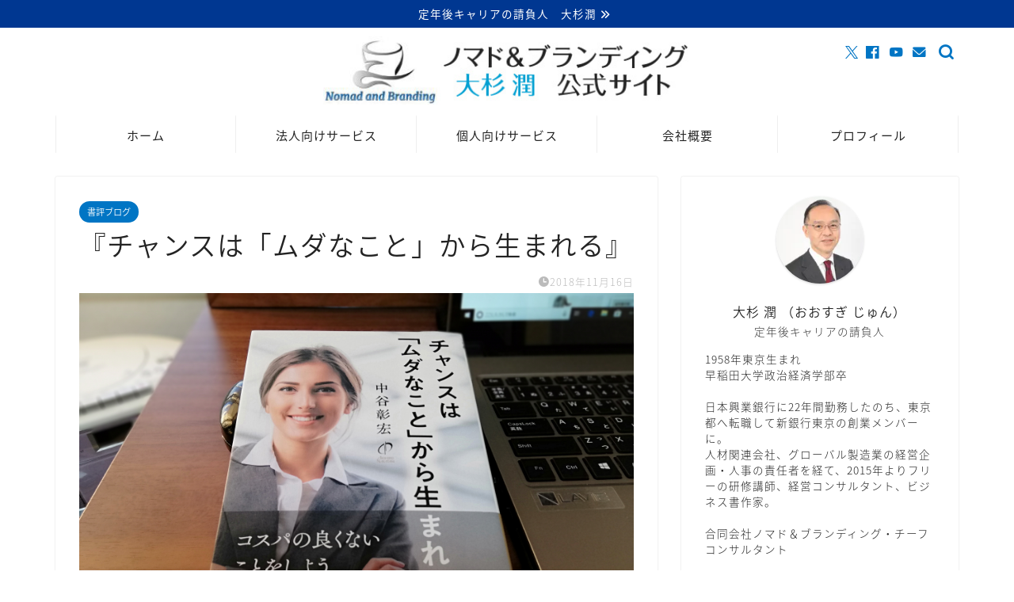

--- FILE ---
content_type: text/html; charset=UTF-8
request_url: https://jun-ohsugi.com/column/chancehamudanakoto/
body_size: 29644
content:
<!DOCTYPE html>
<html lang="ja">
<head prefix="og: http://ogp.me/ns# fb: http://ogp.me/ns/fb# article: http://ogp.me/ns/article#">
<meta charset="utf-8">
<meta http-equiv="X-UA-Compatible" content="IE=edge">
<meta name="viewport" content="width=device-width, initial-scale=1">
<!-- ここからOGP -->
<meta property="og:type" content="blog">
			<meta property="og:title" content="『チャンスは「ムダなこと」から生まれる』｜合同会社ノマド＆ブランディング 大杉 潤">
		<meta property="og:url" content="https://jun-ohsugi.com/column/chancehamudanakoto/">
			<meta property="og:description" content="人生を楽しむために唯一チャンスがあるとすれば、それはムダです、と述べている本があります。 &nbsp; &nbsp; 本">
						<meta property="og:image" content="https://jun-ohsugi.com/wp-content/uploads/2018/11/IMG_20181116_064330.jpg">
	<meta property="og:site_name" content="合同会社ノマド＆ブランディング 大杉 潤">
<meta property="fb:admins" content="">
<meta name="twitter:card" content="summary_large_image">
	<meta name="twitter:site" content="@alohakcc">
<!-- ここまでOGP --> 

<meta name="description" content="人生を楽しむために唯一チャンスがあるとすれば、それはムダです、と述べている本があります。 &nbsp; &nbsp; 本">
<link rel="canonical" href="https://jun-ohsugi.com/column/chancehamudanakoto/">
<script data-cfasync="false" data-no-defer="1" data-no-minify="1" data-no-optimize="1">var ewww_webp_supported=!1;function check_webp_feature(A,e){var w;e=void 0!==e?e:function(){},ewww_webp_supported?e(ewww_webp_supported):((w=new Image).onload=function(){ewww_webp_supported=0<w.width&&0<w.height,e&&e(ewww_webp_supported)},w.onerror=function(){e&&e(!1)},w.src="data:image/webp;base64,"+{alpha:"UklGRkoAAABXRUJQVlA4WAoAAAAQAAAAAAAAAAAAQUxQSAwAAAARBxAR/Q9ERP8DAABWUDggGAAAABQBAJ0BKgEAAQAAAP4AAA3AAP7mtQAAAA=="}[A])}check_webp_feature("alpha");</script><script data-cfasync="false" data-no-defer="1" data-no-minify="1" data-no-optimize="1">var Arrive=function(c,w){"use strict";if(c.MutationObserver&&"undefined"!=typeof HTMLElement){var r,a=0,u=(r=HTMLElement.prototype.matches||HTMLElement.prototype.webkitMatchesSelector||HTMLElement.prototype.mozMatchesSelector||HTMLElement.prototype.msMatchesSelector,{matchesSelector:function(e,t){return e instanceof HTMLElement&&r.call(e,t)},addMethod:function(e,t,r){var a=e[t];e[t]=function(){return r.length==arguments.length?r.apply(this,arguments):"function"==typeof a?a.apply(this,arguments):void 0}},callCallbacks:function(e,t){t&&t.options.onceOnly&&1==t.firedElems.length&&(e=[e[0]]);for(var r,a=0;r=e[a];a++)r&&r.callback&&r.callback.call(r.elem,r.elem);t&&t.options.onceOnly&&1==t.firedElems.length&&t.me.unbindEventWithSelectorAndCallback.call(t.target,t.selector,t.callback)},checkChildNodesRecursively:function(e,t,r,a){for(var i,n=0;i=e[n];n++)r(i,t,a)&&a.push({callback:t.callback,elem:i}),0<i.childNodes.length&&u.checkChildNodesRecursively(i.childNodes,t,r,a)},mergeArrays:function(e,t){var r,a={};for(r in e)e.hasOwnProperty(r)&&(a[r]=e[r]);for(r in t)t.hasOwnProperty(r)&&(a[r]=t[r]);return a},toElementsArray:function(e){return e=void 0!==e&&("number"!=typeof e.length||e===c)?[e]:e}}),e=(l.prototype.addEvent=function(e,t,r,a){a={target:e,selector:t,options:r,callback:a,firedElems:[]};return this._beforeAdding&&this._beforeAdding(a),this._eventsBucket.push(a),a},l.prototype.removeEvent=function(e){for(var t,r=this._eventsBucket.length-1;t=this._eventsBucket[r];r--)e(t)&&(this._beforeRemoving&&this._beforeRemoving(t),(t=this._eventsBucket.splice(r,1))&&t.length&&(t[0].callback=null))},l.prototype.beforeAdding=function(e){this._beforeAdding=e},l.prototype.beforeRemoving=function(e){this._beforeRemoving=e},l),t=function(i,n){var o=new e,l=this,s={fireOnAttributesModification:!1};return o.beforeAdding(function(t){var e=t.target;e!==c.document&&e!==c||(e=document.getElementsByTagName("html")[0]);var r=new MutationObserver(function(e){n.call(this,e,t)}),a=i(t.options);r.observe(e,a),t.observer=r,t.me=l}),o.beforeRemoving(function(e){e.observer.disconnect()}),this.bindEvent=function(e,t,r){t=u.mergeArrays(s,t);for(var a=u.toElementsArray(this),i=0;i<a.length;i++)o.addEvent(a[i],e,t,r)},this.unbindEvent=function(){var r=u.toElementsArray(this);o.removeEvent(function(e){for(var t=0;t<r.length;t++)if(this===w||e.target===r[t])return!0;return!1})},this.unbindEventWithSelectorOrCallback=function(r){var a=u.toElementsArray(this),i=r,e="function"==typeof r?function(e){for(var t=0;t<a.length;t++)if((this===w||e.target===a[t])&&e.callback===i)return!0;return!1}:function(e){for(var t=0;t<a.length;t++)if((this===w||e.target===a[t])&&e.selector===r)return!0;return!1};o.removeEvent(e)},this.unbindEventWithSelectorAndCallback=function(r,a){var i=u.toElementsArray(this);o.removeEvent(function(e){for(var t=0;t<i.length;t++)if((this===w||e.target===i[t])&&e.selector===r&&e.callback===a)return!0;return!1})},this},i=new function(){var s={fireOnAttributesModification:!1,onceOnly:!1,existing:!1};function n(e,t,r){return!(!u.matchesSelector(e,t.selector)||(e._id===w&&(e._id=a++),-1!=t.firedElems.indexOf(e._id)))&&(t.firedElems.push(e._id),!0)}var c=(i=new t(function(e){var t={attributes:!1,childList:!0,subtree:!0};return e.fireOnAttributesModification&&(t.attributes=!0),t},function(e,i){e.forEach(function(e){var t=e.addedNodes,r=e.target,a=[];null!==t&&0<t.length?u.checkChildNodesRecursively(t,i,n,a):"attributes"===e.type&&n(r,i)&&a.push({callback:i.callback,elem:r}),u.callCallbacks(a,i)})})).bindEvent;return i.bindEvent=function(e,t,r){t=void 0===r?(r=t,s):u.mergeArrays(s,t);var a=u.toElementsArray(this);if(t.existing){for(var i=[],n=0;n<a.length;n++)for(var o=a[n].querySelectorAll(e),l=0;l<o.length;l++)i.push({callback:r,elem:o[l]});if(t.onceOnly&&i.length)return r.call(i[0].elem,i[0].elem);setTimeout(u.callCallbacks,1,i)}c.call(this,e,t,r)},i},o=new function(){var a={};function i(e,t){return u.matchesSelector(e,t.selector)}var n=(o=new t(function(){return{childList:!0,subtree:!0}},function(e,r){e.forEach(function(e){var t=e.removedNodes,e=[];null!==t&&0<t.length&&u.checkChildNodesRecursively(t,r,i,e),u.callCallbacks(e,r)})})).bindEvent;return o.bindEvent=function(e,t,r){t=void 0===r?(r=t,a):u.mergeArrays(a,t),n.call(this,e,t,r)},o};d(HTMLElement.prototype),d(NodeList.prototype),d(HTMLCollection.prototype),d(HTMLDocument.prototype),d(Window.prototype);var n={};return s(i,n,"unbindAllArrive"),s(o,n,"unbindAllLeave"),n}function l(){this._eventsBucket=[],this._beforeAdding=null,this._beforeRemoving=null}function s(e,t,r){u.addMethod(t,r,e.unbindEvent),u.addMethod(t,r,e.unbindEventWithSelectorOrCallback),u.addMethod(t,r,e.unbindEventWithSelectorAndCallback)}function d(e){e.arrive=i.bindEvent,s(i,e,"unbindArrive"),e.leave=o.bindEvent,s(o,e,"unbindLeave")}}(window,void 0),ewww_webp_supported=!1;function check_webp_feature(e,t){var r;ewww_webp_supported?t(ewww_webp_supported):((r=new Image).onload=function(){ewww_webp_supported=0<r.width&&0<r.height,t(ewww_webp_supported)},r.onerror=function(){t(!1)},r.src="data:image/webp;base64,"+{alpha:"UklGRkoAAABXRUJQVlA4WAoAAAAQAAAAAAAAAAAAQUxQSAwAAAARBxAR/Q9ERP8DAABWUDggGAAAABQBAJ0BKgEAAQAAAP4AAA3AAP7mtQAAAA==",animation:"UklGRlIAAABXRUJQVlA4WAoAAAASAAAAAAAAAAAAQU5JTQYAAAD/////AABBTk1GJgAAAAAAAAAAAAAAAAAAAGQAAABWUDhMDQAAAC8AAAAQBxAREYiI/gcA"}[e])}function ewwwLoadImages(e){if(e){for(var t=document.querySelectorAll(".batch-image img, .image-wrapper a, .ngg-pro-masonry-item a, .ngg-galleria-offscreen-seo-wrapper a"),r=0,a=t.length;r<a;r++)ewwwAttr(t[r],"data-src",t[r].getAttribute("data-webp")),ewwwAttr(t[r],"data-thumbnail",t[r].getAttribute("data-webp-thumbnail"));for(var i=document.querySelectorAll("div.woocommerce-product-gallery__image"),r=0,a=i.length;r<a;r++)ewwwAttr(i[r],"data-thumb",i[r].getAttribute("data-webp-thumb"))}for(var n=document.querySelectorAll("video"),r=0,a=n.length;r<a;r++)ewwwAttr(n[r],"poster",e?n[r].getAttribute("data-poster-webp"):n[r].getAttribute("data-poster-image"));for(var o,l=document.querySelectorAll("img.ewww_webp_lazy_load"),r=0,a=l.length;r<a;r++)e&&(ewwwAttr(l[r],"data-lazy-srcset",l[r].getAttribute("data-lazy-srcset-webp")),ewwwAttr(l[r],"data-srcset",l[r].getAttribute("data-srcset-webp")),ewwwAttr(l[r],"data-lazy-src",l[r].getAttribute("data-lazy-src-webp")),ewwwAttr(l[r],"data-src",l[r].getAttribute("data-src-webp")),ewwwAttr(l[r],"data-orig-file",l[r].getAttribute("data-webp-orig-file")),ewwwAttr(l[r],"data-medium-file",l[r].getAttribute("data-webp-medium-file")),ewwwAttr(l[r],"data-large-file",l[r].getAttribute("data-webp-large-file")),null!=(o=l[r].getAttribute("srcset"))&&!1!==o&&o.includes("R0lGOD")&&ewwwAttr(l[r],"src",l[r].getAttribute("data-lazy-src-webp"))),l[r].className=l[r].className.replace(/\bewww_webp_lazy_load\b/,"");for(var s=document.querySelectorAll(".ewww_webp"),r=0,a=s.length;r<a;r++)e?(ewwwAttr(s[r],"srcset",s[r].getAttribute("data-srcset-webp")),ewwwAttr(s[r],"src",s[r].getAttribute("data-src-webp")),ewwwAttr(s[r],"data-orig-file",s[r].getAttribute("data-webp-orig-file")),ewwwAttr(s[r],"data-medium-file",s[r].getAttribute("data-webp-medium-file")),ewwwAttr(s[r],"data-large-file",s[r].getAttribute("data-webp-large-file")),ewwwAttr(s[r],"data-large_image",s[r].getAttribute("data-webp-large_image")),ewwwAttr(s[r],"data-src",s[r].getAttribute("data-webp-src"))):(ewwwAttr(s[r],"srcset",s[r].getAttribute("data-srcset-img")),ewwwAttr(s[r],"src",s[r].getAttribute("data-src-img"))),s[r].className=s[r].className.replace(/\bewww_webp\b/,"ewww_webp_loaded");window.jQuery&&jQuery.fn.isotope&&jQuery.fn.imagesLoaded&&(jQuery(".fusion-posts-container-infinite").imagesLoaded(function(){jQuery(".fusion-posts-container-infinite").hasClass("isotope")&&jQuery(".fusion-posts-container-infinite").isotope()}),jQuery(".fusion-portfolio:not(.fusion-recent-works) .fusion-portfolio-wrapper").imagesLoaded(function(){jQuery(".fusion-portfolio:not(.fusion-recent-works) .fusion-portfolio-wrapper").isotope()}))}function ewwwWebPInit(e){ewwwLoadImages(e),ewwwNggLoadGalleries(e),document.arrive(".ewww_webp",function(){ewwwLoadImages(e)}),document.arrive(".ewww_webp_lazy_load",function(){ewwwLoadImages(e)}),document.arrive("videos",function(){ewwwLoadImages(e)}),"loading"==document.readyState?document.addEventListener("DOMContentLoaded",ewwwJSONParserInit):("undefined"!=typeof galleries&&ewwwNggParseGalleries(e),ewwwWooParseVariations(e))}function ewwwAttr(e,t,r){null!=r&&!1!==r&&e.setAttribute(t,r)}function ewwwJSONParserInit(){"undefined"!=typeof galleries&&check_webp_feature("alpha",ewwwNggParseGalleries),check_webp_feature("alpha",ewwwWooParseVariations)}function ewwwWooParseVariations(e){if(e)for(var t=document.querySelectorAll("form.variations_form"),r=0,a=t.length;r<a;r++){var i=t[r].getAttribute("data-product_variations"),n=!1;try{for(var o in i=JSON.parse(i))void 0!==i[o]&&void 0!==i[o].image&&(void 0!==i[o].image.src_webp&&(i[o].image.src=i[o].image.src_webp,n=!0),void 0!==i[o].image.srcset_webp&&(i[o].image.srcset=i[o].image.srcset_webp,n=!0),void 0!==i[o].image.full_src_webp&&(i[o].image.full_src=i[o].image.full_src_webp,n=!0),void 0!==i[o].image.gallery_thumbnail_src_webp&&(i[o].image.gallery_thumbnail_src=i[o].image.gallery_thumbnail_src_webp,n=!0),void 0!==i[o].image.thumb_src_webp&&(i[o].image.thumb_src=i[o].image.thumb_src_webp,n=!0));n&&ewwwAttr(t[r],"data-product_variations",JSON.stringify(i))}catch(e){}}}function ewwwNggParseGalleries(e){if(e)for(var t in galleries){var r=galleries[t];galleries[t].images_list=ewwwNggParseImageList(r.images_list)}}function ewwwNggLoadGalleries(e){e&&document.addEventListener("ngg.galleria.themeadded",function(e,t){window.ngg_galleria._create_backup=window.ngg_galleria.create,window.ngg_galleria.create=function(e,t){var r=$(e).data("id");return galleries["gallery_"+r].images_list=ewwwNggParseImageList(galleries["gallery_"+r].images_list),window.ngg_galleria._create_backup(e,t)}})}function ewwwNggParseImageList(e){for(var t in e){var r=e[t];if(void 0!==r["image-webp"]&&(e[t].image=r["image-webp"],delete e[t]["image-webp"]),void 0!==r["thumb-webp"]&&(e[t].thumb=r["thumb-webp"],delete e[t]["thumb-webp"]),void 0!==r.full_image_webp&&(e[t].full_image=r.full_image_webp,delete e[t].full_image_webp),void 0!==r.srcsets)for(var a in r.srcsets)nggSrcset=r.srcsets[a],void 0!==r.srcsets[a+"-webp"]&&(e[t].srcsets[a]=r.srcsets[a+"-webp"],delete e[t].srcsets[a+"-webp"]);if(void 0!==r.full_srcsets)for(var i in r.full_srcsets)nggFSrcset=r.full_srcsets[i],void 0!==r.full_srcsets[i+"-webp"]&&(e[t].full_srcsets[i]=r.full_srcsets[i+"-webp"],delete e[t].full_srcsets[i+"-webp"])}return e}check_webp_feature("alpha",ewwwWebPInit);</script><title>『チャンスは「ムダなこと」から生まれる』｜合同会社ノマド＆ブランディング 大杉 潤</title>
<meta name='robots' content='max-image-preview:large'/>
<link rel='dns-prefetch' href='//cdnjs.cloudflare.com'/>
<link rel="alternate" type="application/rss+xml" title="合同会社ノマド＆ブランディング 大杉 潤 &raquo; フィード" href="https://jun-ohsugi.com/feed/"/>
<link rel="alternate" type="application/rss+xml" title="合同会社ノマド＆ブランディング 大杉 潤 &raquo; コメントフィード" href="https://jun-ohsugi.com/comments/feed/"/>
<link rel="alternate" title="oEmbed (JSON)" type="application/json+oembed" href="https://jun-ohsugi.com/wp-json/oembed/1.0/embed?url=https%3A%2F%2Fjun-ohsugi.com%2Fcolumn%2Fchancehamudanakoto%2F"/>
<link rel="alternate" title="oEmbed (XML)" type="text/xml+oembed" href="https://jun-ohsugi.com/wp-json/oembed/1.0/embed?url=https%3A%2F%2Fjun-ohsugi.com%2Fcolumn%2Fchancehamudanakoto%2F&#038;format=xml"/>
<style id='wp-img-auto-sizes-contain-inline-css' type='text/css'>
img:is([sizes=auto i],[sizes^="auto," i]){contain-intrinsic-size:3000px 1500px}
/*# sourceURL=wp-img-auto-sizes-contain-inline-css */
</style>
<style id='wp-emoji-styles-inline-css' type='text/css'>

	img.wp-smiley, img.emoji {
		display: inline !important;
		border: none !important;
		box-shadow: none !important;
		height: 1em !important;
		width: 1em !important;
		margin: 0 0.07em !important;
		vertical-align: -0.1em !important;
		background: none !important;
		padding: 0 !important;
	}
/*# sourceURL=wp-emoji-styles-inline-css */
</style>
<style id='wp-block-library-inline-css' type='text/css'>
:root{--wp-block-synced-color:#7a00df;--wp-block-synced-color--rgb:122,0,223;--wp-bound-block-color:var(--wp-block-synced-color);--wp-editor-canvas-background:#ddd;--wp-admin-theme-color:#007cba;--wp-admin-theme-color--rgb:0,124,186;--wp-admin-theme-color-darker-10:#006ba1;--wp-admin-theme-color-darker-10--rgb:0,107,160.5;--wp-admin-theme-color-darker-20:#005a87;--wp-admin-theme-color-darker-20--rgb:0,90,135;--wp-admin-border-width-focus:2px}@media (min-resolution:192dpi){:root{--wp-admin-border-width-focus:1.5px}}.wp-element-button{cursor:pointer}:root .has-very-light-gray-background-color{background-color:#eee}:root .has-very-dark-gray-background-color{background-color:#313131}:root .has-very-light-gray-color{color:#eee}:root .has-very-dark-gray-color{color:#313131}:root .has-vivid-green-cyan-to-vivid-cyan-blue-gradient-background{background:linear-gradient(135deg,#00d084,#0693e3)}:root .has-purple-crush-gradient-background{background:linear-gradient(135deg,#34e2e4,#4721fb 50%,#ab1dfe)}:root .has-hazy-dawn-gradient-background{background:linear-gradient(135deg,#faaca8,#dad0ec)}:root .has-subdued-olive-gradient-background{background:linear-gradient(135deg,#fafae1,#67a671)}:root .has-atomic-cream-gradient-background{background:linear-gradient(135deg,#fdd79a,#004a59)}:root .has-nightshade-gradient-background{background:linear-gradient(135deg,#330968,#31cdcf)}:root .has-midnight-gradient-background{background:linear-gradient(135deg,#020381,#2874fc)}:root{--wp--preset--font-size--normal:16px;--wp--preset--font-size--huge:42px}.has-regular-font-size{font-size:1em}.has-larger-font-size{font-size:2.625em}.has-normal-font-size{font-size:var(--wp--preset--font-size--normal)}.has-huge-font-size{font-size:var(--wp--preset--font-size--huge)}.has-text-align-center{text-align:center}.has-text-align-left{text-align:left}.has-text-align-right{text-align:right}.has-fit-text{white-space:nowrap!important}#end-resizable-editor-section{display:none}.aligncenter{clear:both}.items-justified-left{justify-content:flex-start}.items-justified-center{justify-content:center}.items-justified-right{justify-content:flex-end}.items-justified-space-between{justify-content:space-between}.screen-reader-text{border:0;clip-path:inset(50%);height:1px;margin:-1px;overflow:hidden;padding:0;position:absolute;width:1px;word-wrap:normal!important}.screen-reader-text:focus{background-color:#ddd;clip-path:none;color:#444;display:block;font-size:1em;height:auto;left:5px;line-height:normal;padding:15px 23px 14px;text-decoration:none;top:5px;width:auto;z-index:100000}html :where(.has-border-color){border-style:solid}html :where([style*=border-top-color]){border-top-style:solid}html :where([style*=border-right-color]){border-right-style:solid}html :where([style*=border-bottom-color]){border-bottom-style:solid}html :where([style*=border-left-color]){border-left-style:solid}html :where([style*=border-width]){border-style:solid}html :where([style*=border-top-width]){border-top-style:solid}html :where([style*=border-right-width]){border-right-style:solid}html :where([style*=border-bottom-width]){border-bottom-style:solid}html :where([style*=border-left-width]){border-left-style:solid}html :where(img[class*=wp-image-]){height:auto;max-width:100%}:where(figure){margin:0 0 1em}html :where(.is-position-sticky){--wp-admin--admin-bar--position-offset:var(--wp-admin--admin-bar--height,0px)}@media screen and (max-width:600px){html :where(.is-position-sticky){--wp-admin--admin-bar--position-offset:0px}}

/*# sourceURL=wp-block-library-inline-css */
</style><style id='global-styles-inline-css' type='text/css'>
:root{--wp--preset--aspect-ratio--square: 1;--wp--preset--aspect-ratio--4-3: 4/3;--wp--preset--aspect-ratio--3-4: 3/4;--wp--preset--aspect-ratio--3-2: 3/2;--wp--preset--aspect-ratio--2-3: 2/3;--wp--preset--aspect-ratio--16-9: 16/9;--wp--preset--aspect-ratio--9-16: 9/16;--wp--preset--color--black: #000000;--wp--preset--color--cyan-bluish-gray: #abb8c3;--wp--preset--color--white: #ffffff;--wp--preset--color--pale-pink: #f78da7;--wp--preset--color--vivid-red: #cf2e2e;--wp--preset--color--luminous-vivid-orange: #ff6900;--wp--preset--color--luminous-vivid-amber: #fcb900;--wp--preset--color--light-green-cyan: #7bdcb5;--wp--preset--color--vivid-green-cyan: #00d084;--wp--preset--color--pale-cyan-blue: #8ed1fc;--wp--preset--color--vivid-cyan-blue: #0693e3;--wp--preset--color--vivid-purple: #9b51e0;--wp--preset--gradient--vivid-cyan-blue-to-vivid-purple: linear-gradient(135deg,rgb(6,147,227) 0%,rgb(155,81,224) 100%);--wp--preset--gradient--light-green-cyan-to-vivid-green-cyan: linear-gradient(135deg,rgb(122,220,180) 0%,rgb(0,208,130) 100%);--wp--preset--gradient--luminous-vivid-amber-to-luminous-vivid-orange: linear-gradient(135deg,rgb(252,185,0) 0%,rgb(255,105,0) 100%);--wp--preset--gradient--luminous-vivid-orange-to-vivid-red: linear-gradient(135deg,rgb(255,105,0) 0%,rgb(207,46,46) 100%);--wp--preset--gradient--very-light-gray-to-cyan-bluish-gray: linear-gradient(135deg,rgb(238,238,238) 0%,rgb(169,184,195) 100%);--wp--preset--gradient--cool-to-warm-spectrum: linear-gradient(135deg,rgb(74,234,220) 0%,rgb(151,120,209) 20%,rgb(207,42,186) 40%,rgb(238,44,130) 60%,rgb(251,105,98) 80%,rgb(254,248,76) 100%);--wp--preset--gradient--blush-light-purple: linear-gradient(135deg,rgb(255,206,236) 0%,rgb(152,150,240) 100%);--wp--preset--gradient--blush-bordeaux: linear-gradient(135deg,rgb(254,205,165) 0%,rgb(254,45,45) 50%,rgb(107,0,62) 100%);--wp--preset--gradient--luminous-dusk: linear-gradient(135deg,rgb(255,203,112) 0%,rgb(199,81,192) 50%,rgb(65,88,208) 100%);--wp--preset--gradient--pale-ocean: linear-gradient(135deg,rgb(255,245,203) 0%,rgb(182,227,212) 50%,rgb(51,167,181) 100%);--wp--preset--gradient--electric-grass: linear-gradient(135deg,rgb(202,248,128) 0%,rgb(113,206,126) 100%);--wp--preset--gradient--midnight: linear-gradient(135deg,rgb(2,3,129) 0%,rgb(40,116,252) 100%);--wp--preset--font-size--small: 13px;--wp--preset--font-size--medium: 20px;--wp--preset--font-size--large: 36px;--wp--preset--font-size--x-large: 42px;--wp--preset--spacing--20: 0.44rem;--wp--preset--spacing--30: 0.67rem;--wp--preset--spacing--40: 1rem;--wp--preset--spacing--50: 1.5rem;--wp--preset--spacing--60: 2.25rem;--wp--preset--spacing--70: 3.38rem;--wp--preset--spacing--80: 5.06rem;--wp--preset--shadow--natural: 6px 6px 9px rgba(0, 0, 0, 0.2);--wp--preset--shadow--deep: 12px 12px 50px rgba(0, 0, 0, 0.4);--wp--preset--shadow--sharp: 6px 6px 0px rgba(0, 0, 0, 0.2);--wp--preset--shadow--outlined: 6px 6px 0px -3px rgb(255, 255, 255), 6px 6px rgb(0, 0, 0);--wp--preset--shadow--crisp: 6px 6px 0px rgb(0, 0, 0);}:where(.is-layout-flex){gap: 0.5em;}:where(.is-layout-grid){gap: 0.5em;}body .is-layout-flex{display: flex;}.is-layout-flex{flex-wrap: wrap;align-items: center;}.is-layout-flex > :is(*, div){margin: 0;}body .is-layout-grid{display: grid;}.is-layout-grid > :is(*, div){margin: 0;}:where(.wp-block-columns.is-layout-flex){gap: 2em;}:where(.wp-block-columns.is-layout-grid){gap: 2em;}:where(.wp-block-post-template.is-layout-flex){gap: 1.25em;}:where(.wp-block-post-template.is-layout-grid){gap: 1.25em;}.has-black-color{color: var(--wp--preset--color--black) !important;}.has-cyan-bluish-gray-color{color: var(--wp--preset--color--cyan-bluish-gray) !important;}.has-white-color{color: var(--wp--preset--color--white) !important;}.has-pale-pink-color{color: var(--wp--preset--color--pale-pink) !important;}.has-vivid-red-color{color: var(--wp--preset--color--vivid-red) !important;}.has-luminous-vivid-orange-color{color: var(--wp--preset--color--luminous-vivid-orange) !important;}.has-luminous-vivid-amber-color{color: var(--wp--preset--color--luminous-vivid-amber) !important;}.has-light-green-cyan-color{color: var(--wp--preset--color--light-green-cyan) !important;}.has-vivid-green-cyan-color{color: var(--wp--preset--color--vivid-green-cyan) !important;}.has-pale-cyan-blue-color{color: var(--wp--preset--color--pale-cyan-blue) !important;}.has-vivid-cyan-blue-color{color: var(--wp--preset--color--vivid-cyan-blue) !important;}.has-vivid-purple-color{color: var(--wp--preset--color--vivid-purple) !important;}.has-black-background-color{background-color: var(--wp--preset--color--black) !important;}.has-cyan-bluish-gray-background-color{background-color: var(--wp--preset--color--cyan-bluish-gray) !important;}.has-white-background-color{background-color: var(--wp--preset--color--white) !important;}.has-pale-pink-background-color{background-color: var(--wp--preset--color--pale-pink) !important;}.has-vivid-red-background-color{background-color: var(--wp--preset--color--vivid-red) !important;}.has-luminous-vivid-orange-background-color{background-color: var(--wp--preset--color--luminous-vivid-orange) !important;}.has-luminous-vivid-amber-background-color{background-color: var(--wp--preset--color--luminous-vivid-amber) !important;}.has-light-green-cyan-background-color{background-color: var(--wp--preset--color--light-green-cyan) !important;}.has-vivid-green-cyan-background-color{background-color: var(--wp--preset--color--vivid-green-cyan) !important;}.has-pale-cyan-blue-background-color{background-color: var(--wp--preset--color--pale-cyan-blue) !important;}.has-vivid-cyan-blue-background-color{background-color: var(--wp--preset--color--vivid-cyan-blue) !important;}.has-vivid-purple-background-color{background-color: var(--wp--preset--color--vivid-purple) !important;}.has-black-border-color{border-color: var(--wp--preset--color--black) !important;}.has-cyan-bluish-gray-border-color{border-color: var(--wp--preset--color--cyan-bluish-gray) !important;}.has-white-border-color{border-color: var(--wp--preset--color--white) !important;}.has-pale-pink-border-color{border-color: var(--wp--preset--color--pale-pink) !important;}.has-vivid-red-border-color{border-color: var(--wp--preset--color--vivid-red) !important;}.has-luminous-vivid-orange-border-color{border-color: var(--wp--preset--color--luminous-vivid-orange) !important;}.has-luminous-vivid-amber-border-color{border-color: var(--wp--preset--color--luminous-vivid-amber) !important;}.has-light-green-cyan-border-color{border-color: var(--wp--preset--color--light-green-cyan) !important;}.has-vivid-green-cyan-border-color{border-color: var(--wp--preset--color--vivid-green-cyan) !important;}.has-pale-cyan-blue-border-color{border-color: var(--wp--preset--color--pale-cyan-blue) !important;}.has-vivid-cyan-blue-border-color{border-color: var(--wp--preset--color--vivid-cyan-blue) !important;}.has-vivid-purple-border-color{border-color: var(--wp--preset--color--vivid-purple) !important;}.has-vivid-cyan-blue-to-vivid-purple-gradient-background{background: var(--wp--preset--gradient--vivid-cyan-blue-to-vivid-purple) !important;}.has-light-green-cyan-to-vivid-green-cyan-gradient-background{background: var(--wp--preset--gradient--light-green-cyan-to-vivid-green-cyan) !important;}.has-luminous-vivid-amber-to-luminous-vivid-orange-gradient-background{background: var(--wp--preset--gradient--luminous-vivid-amber-to-luminous-vivid-orange) !important;}.has-luminous-vivid-orange-to-vivid-red-gradient-background{background: var(--wp--preset--gradient--luminous-vivid-orange-to-vivid-red) !important;}.has-very-light-gray-to-cyan-bluish-gray-gradient-background{background: var(--wp--preset--gradient--very-light-gray-to-cyan-bluish-gray) !important;}.has-cool-to-warm-spectrum-gradient-background{background: var(--wp--preset--gradient--cool-to-warm-spectrum) !important;}.has-blush-light-purple-gradient-background{background: var(--wp--preset--gradient--blush-light-purple) !important;}.has-blush-bordeaux-gradient-background{background: var(--wp--preset--gradient--blush-bordeaux) !important;}.has-luminous-dusk-gradient-background{background: var(--wp--preset--gradient--luminous-dusk) !important;}.has-pale-ocean-gradient-background{background: var(--wp--preset--gradient--pale-ocean) !important;}.has-electric-grass-gradient-background{background: var(--wp--preset--gradient--electric-grass) !important;}.has-midnight-gradient-background{background: var(--wp--preset--gradient--midnight) !important;}.has-small-font-size{font-size: var(--wp--preset--font-size--small) !important;}.has-medium-font-size{font-size: var(--wp--preset--font-size--medium) !important;}.has-large-font-size{font-size: var(--wp--preset--font-size--large) !important;}.has-x-large-font-size{font-size: var(--wp--preset--font-size--x-large) !important;}
/*# sourceURL=global-styles-inline-css */
</style>

<style id='classic-theme-styles-inline-css' type='text/css'>
/*! This file is auto-generated */
.wp-block-button__link{color:#fff;background-color:#32373c;border-radius:9999px;box-shadow:none;text-decoration:none;padding:calc(.667em + 2px) calc(1.333em + 2px);font-size:1.125em}.wp-block-file__button{background:#32373c;color:#fff;text-decoration:none}
/*# sourceURL=/wp-includes/css/classic-themes.min.css */
</style>
<link rel='stylesheet' id='contact-form-7-css' href='https://jun-ohsugi.com/wp-content/plugins/contact-form-7/includes/css/styles.css?ver=6.1.4' type='text/css' media='all'/>
<link rel='stylesheet' id='parent-style-css' href='https://jun-ohsugi.com/wp-content/themes/jin/style.css?ver=6.9' type='text/css' media='all'/>
<link rel='stylesheet' id='theme-style-css' href='https://jun-ohsugi.com/wp-content/themes/jin-child/style.css?ver=6.9' type='text/css' media='all'/>
<link rel='stylesheet' id='swiper-style-css' href='https://cdnjs.cloudflare.com/ajax/libs/Swiper/4.0.7/css/swiper.min.css?ver=6.9' type='text/css' media='all'/>
<link rel='stylesheet' id='amazonjs-css' href='https://jun-ohsugi.com/wp-content/plugins/amazonjs/css/amazonjs.css?ver=0.10' type='text/css' media='all'/>
<script type="text/javascript" src="https://jun-ohsugi.com/wp-includes/js/jquery/jquery.min.js?ver=3.7.1" id="jquery-core-js"></script>
<script type="text/javascript" src="https://jun-ohsugi.com/wp-includes/js/jquery/jquery-migrate.min.js?ver=3.4.1" id="jquery-migrate-js"></script>
<script type="text/javascript" id="jquery-js-after">//<![CDATA[
jQuery(document).ready(function(){jQuery(".3b8b5745eb45690ff8fc4c752990afb8").click(function(){jQuery.post("https://jun-ohsugi.com/wp-admin/admin-ajax.php",{"action":"quick_adsense_onpost_ad_click","quick_adsense_onpost_ad_index":jQuery(this).attr("data-index"),"quick_adsense_nonce":"1d6c821746",},function(response){});});});
//]]></script>
<link rel="https://api.w.org/" href="https://jun-ohsugi.com/wp-json/"/><link rel="alternate" title="JSON" type="application/json" href="https://jun-ohsugi.com/wp-json/wp/v2/posts/18177"/><link rel='shortlink' href='https://jun-ohsugi.com/?p=18177'/>
	<style type="text/css">
		#wrapper {
			background-color: #fff;
			background-image: url();
					}

		.related-entry-headline-text span:before,
		#comment-title span:before,
		#reply-title span:before {
			background-color: #003791;
			border-color: #003791 !important;
		}

		#breadcrumb:after,
		#page-top a {
			background-color: #343434;
		}

		footer {
			background-color: #343434;
		}

		.footer-inner a,
		#copyright,
		#copyright-center {
			border-color: #fff !important;
			color: #fff !important;
		}

		#footer-widget-area {
			border-color: #fff !important;
		}

		.page-top-footer a {
			color: #343434 !important;
		}

		#breadcrumb ul li,
		#breadcrumb ul li a {
			color: #343434 !important;
		}

		body,
		a,
		a:link,
		a:visited,
		.my-profile,
		.widgettitle,
		.tabBtn-mag label {
			color: #232323;
		}

		a:hover {
			color: #00a0d2;
		}

		.widget_nav_menu ul>li>a:before,
		.widget_categories ul>li>a:before,
		.widget_pages ul>li>a:before,
		.widget_recent_entries ul>li>a:before,
		.widget_archive ul>li>a:before,
		.widget_archive form:after,
		.widget_categories form:after,
		.widget_nav_menu ul>li>ul.sub-menu>li>a:before,
		.widget_categories ul>li>.children>li>a:before,
		.widget_pages ul>li>.children>li>a:before,
		.widget_nav_menu ul>li>ul.sub-menu>li>ul.sub-menu li>a:before,
		.widget_categories ul>li>.children>li>.children li>a:before,
		.widget_pages ul>li>.children>li>.children li>a:before {
			color: #003791;
		}

		.widget_nav_menu ul .sub-menu .sub-menu li a:before {
			background-color: #232323 !important;
		}

		.d--labeling-act-border {
			border-color: rgba(35, 35, 35, 0.18);
		}

		.c--labeling-act.d--labeling-act-solid {
			background-color: rgba(35, 35, 35, 0.06);
		}

		.a--labeling-act {
			color: rgba(35, 35, 35, 0.6);
		}

		.a--labeling-small-act span {
			background-color: rgba(35, 35, 35, 0.21);
		}

		.c--labeling-act.d--labeling-act-strong {
			background-color: rgba(35, 35, 35, 0.045);
		}

		.d--labeling-act-strong .a--labeling-act {
			color: rgba(35, 35, 35, 0.75);
		}


		footer .footer-widget,
		footer .footer-widget a,
		footer .footer-widget ul li,
		.footer-widget.widget_nav_menu ul>li>a:before,
		.footer-widget.widget_categories ul>li>a:before,
		.footer-widget.widget_recent_entries ul>li>a:before,
		.footer-widget.widget_pages ul>li>a:before,
		.footer-widget.widget_archive ul>li>a:before,
		footer .widget_tag_cloud .tagcloud a:before {
			color: #fff !important;
			border-color: #fff !important;
		}

		footer .footer-widget .widgettitle {
			color: #fff !important;
			border-color: #0075c4 !important;
		}

		footer .widget_nav_menu ul .children .children li a:before,
		footer .widget_categories ul .children .children li a:before,
		footer .widget_nav_menu ul .sub-menu .sub-menu li a:before {
			background-color: #fff !important;
		}

		#drawernav a:hover,
		.post-list-title,
		#prev-next p,
		#toc_container .toc_list li a {
			color: #232323 !important;
		}

		#header-box {
			background-color: #ffffff;
		}

		@media (min-width: 768px) {
			.top-image-meta {
				margin-top: calc(0px - 30px);
			}
		}

		@media (min-width: 1200px) {
			.top-image-meta {
				margin-top: calc(0px);
			}
		}

		.pickup-contents:before {
			background-color: #ffffff !important;
		}

		.main-image-text {
			color: #515151;
		}

		.main-image-text-sub {
			color: #555;
		}

		@media (min-width: 481px) {
			#site-info {
				padding-top: 10px !important;
				padding-bottom: 10px !important;
			}
		}

		#site-info span a {
			color: #232323 !important;
		}

		#headmenu .headsns .line a svg {
			fill: #0075c4 !important;
		}

		#headmenu .headsns a,
		#headmenu {
			color: #0075c4 !important;
			border-color: #0075c4 !important;
		}

		.profile-follow .line-sns a svg {
			fill: #003791 !important;
		}

		.profile-follow .line-sns a:hover svg {
			fill: #0075c4 !important;
		}

		.profile-follow a {
			color: #003791 !important;
			border-color: #003791 !important;
		}

		.profile-follow a:hover,
		#headmenu .headsns a:hover {
			color: #0075c4 !important;
			border-color: #0075c4 !important;
		}

		.search-box:hover {
			color: #0075c4 !important;
			border-color: #0075c4 !important;
		}

		#header #headmenu .headsns .line a:hover svg {
			fill: #0075c4 !important;
		}

		.cps-icon-bar,
		#navtoggle:checked+.sp-menu-open .cps-icon-bar {
			background-color: #232323;
		}

		#nav-container {
			background-color: #fff;
		}

		.menu-box .menu-item svg {
			fill: #232323;
		}

		#drawernav ul.menu-box>li>a,
		#drawernav2 ul.menu-box>li>a,
		#drawernav3 ul.menu-box>li>a,
		#drawernav4 ul.menu-box>li>a,
		#drawernav5 ul.menu-box>li>a,
		#drawernav ul.menu-box>li.menu-item-has-children:after,
		#drawernav2 ul.menu-box>li.menu-item-has-children:after,
		#drawernav3 ul.menu-box>li.menu-item-has-children:after,
		#drawernav4 ul.menu-box>li.menu-item-has-children:after,
		#drawernav5 ul.menu-box>li.menu-item-has-children:after {
			color: #232323 !important;
		}

		#drawernav ul.menu-box li a,
		#drawernav2 ul.menu-box li a,
		#drawernav3 ul.menu-box li a,
		#drawernav4 ul.menu-box li a,
		#drawernav5 ul.menu-box li a {
			font-size: 15px !important;
		}

		#drawernav3 ul.menu-box>li {
			color: #232323 !important;
		}

		#drawernav4 .menu-box>.menu-item>a:after,
		#drawernav3 .menu-box>.menu-item>a:after,
		#drawernav .menu-box>.menu-item>a:after {
			background-color: #232323 !important;
		}

		#drawernav2 .menu-box>.menu-item:hover,
		#drawernav5 .menu-box>.menu-item:hover {
			border-top-color: #003791 !important;
		}

		.cps-info-bar a {
			background-color: #003791 !important;
		}

		@media (min-width: 768px) {
			.post-list-mag .post-list-item:not(:nth-child(2n)) {
				margin-right: 2.6%;
			}
		}

		@media (min-width: 768px) {

			#tab-1:checked~.tabBtn-mag li [for="tab-1"]:after,
			#tab-2:checked~.tabBtn-mag li [for="tab-2"]:after,
			#tab-3:checked~.tabBtn-mag li [for="tab-3"]:after,
			#tab-4:checked~.tabBtn-mag li [for="tab-4"]:after {
				border-top-color: #003791 !important;
			}

			.tabBtn-mag label {
				border-bottom-color: #003791 !important;
			}
		}

		#tab-1:checked~.tabBtn-mag li [for="tab-1"],
		#tab-2:checked~.tabBtn-mag li [for="tab-2"],
		#tab-3:checked~.tabBtn-mag li [for="tab-3"],
		#tab-4:checked~.tabBtn-mag li [for="tab-4"],
		#prev-next a.next:after,
		#prev-next a.prev:after,
		.more-cat-button a:hover span:before {
			background-color: #003791 !important;
		}


		.swiper-slide .post-list-cat,
		.post-list-mag .post-list-cat,
		.post-list-mag3col .post-list-cat,
		.post-list-mag-sp1col .post-list-cat,
		.swiper-pagination-bullet-active,
		.pickup-cat,
		.post-list .post-list-cat,
		#breadcrumb .bcHome a:hover span:before,
		.popular-item:nth-child(1) .pop-num,
		.popular-item:nth-child(2) .pop-num,
		.popular-item:nth-child(3) .pop-num {
			background-color: #0075c4 !important;
		}

		.sidebar-btn a,
		.profile-sns-menu {
			background-color: #0075c4 !important;
		}

		.sp-sns-menu a,
		.pickup-contents-box a:hover .pickup-title {
			border-color: #003791 !important;
			color: #003791 !important;
		}

		.pickup-image:after {
			display: none;
		}

		.pro-line svg {
			fill: #003791 !important;
		}

		.cps-post-cat a,
		.meta-cat,
		.popular-cat {
			background-color: #0075c4 !important;
			border-color: #0075c4 !important;
		}

		.tagicon,
		.tag-box a,
		#toc_container .toc_list>li,
		#toc_container .toc_title {
			color: #003791 !important;
		}

		.widget_tag_cloud a::before {
			color: #232323 !important;
		}

		.tag-box a,
		#toc_container:before {
			border-color: #003791 !important;
		}

		.cps-post-cat a:hover {
			color: #00a0d2 !important;
		}

		.pagination li:not([class*="current"]) a:hover,
		.widget_tag_cloud a:hover {
			background-color: #003791 !important;
		}

		.pagination li:not([class*="current"]) a:hover {
			opacity: 0.5 !important;
		}

		.pagination li.current a {
			background-color: #003791 !important;
			border-color: #003791 !important;
		}

		.nextpage a:hover span {
			color: #003791 !important;
			border-color: #003791 !important;
		}

		.cta-content:before {
			background-color: #6FBFCA !important;
		}

		.cta-text,
		.info-title {
			color: #fff !important;
		}

		#footer-widget-area.footer_style1 .widgettitle {
			border-color: #0075c4 !important;
		}

		.sidebar_style1 .widgettitle,
		.sidebar_style5 .widgettitle {
			border-color: #003791 !important;
		}

		.sidebar_style2 .widgettitle,
		.sidebar_style4 .widgettitle,
		.sidebar_style6 .widgettitle,
		#home-bottom-widget .widgettitle,
		#home-top-widget .widgettitle,
		#post-bottom-widget .widgettitle,
		#post-top-widget .widgettitle {
			background-color: #003791 !important;
		}

		#home-bottom-widget .widget_search .search-box input[type="submit"],
		#home-top-widget .widget_search .search-box input[type="submit"],
		#post-bottom-widget .widget_search .search-box input[type="submit"],
		#post-top-widget .widget_search .search-box input[type="submit"] {
			background-color: #0075c4 !important;
		}

		.tn-logo-size {
			font-size: 29% !important;
		}

		@media (min-width: 481px) {
			.tn-logo-size img {
				width: calc(29%*0.5) !important;
			}
		}

		@media (min-width: 768px) {
			.tn-logo-size img {
				width: calc(29%*2.2) !important;
			}
		}

		@media (min-width: 1200px) {
			.tn-logo-size img {
				width: 29% !important;
			}
		}

		.sp-logo-size {
			font-size: 88% !important;
		}

		.sp-logo-size img {
			width: 88% !important;
		}

		.cps-post-main ul>li:before,
		.cps-post-main ol>li:before {
			background-color: #0075c4 !important;
		}

		.profile-card .profile-title {
			background-color: #003791 !important;
		}

		.profile-card {
			border-color: #003791 !important;
		}

		.cps-post-main a {
			color: #53c3f1;
		}

		.cps-post-main .marker {
			background: -webkit-linear-gradient(transparent 60%, #ffcedb 0%);
			background: linear-gradient(transparent 60%, #ffcedb 0%);
		}

		.cps-post-main .marker2 {
			background: -webkit-linear-gradient(transparent 60%, #a9eaf2 0%);
			background: linear-gradient(transparent 60%, #a9eaf2 0%);
		}

		.cps-post-main .jic-sc {
			color: #0075c4;
		}


		.simple-box1 {
			border-color: #ef9b9b !important;
		}

		.simple-box2 {
			border-color: #f2bf7d !important;
		}

		.simple-box3 {
			border-color: #b5e28a !important;
		}

		.simple-box4 {
			border-color: #7badd8 !important;
		}

		.simple-box4:before {
			background-color: #7badd8;
		}

		.simple-box5 {
			border-color: #e896c7 !important;
		}

		.simple-box5:before {
			background-color: #e896c7;
		}

		.simple-box6 {
			background-color: #fffdef !important;
		}

		.simple-box7 {
			border-color: #def1f9 !important;
		}

		.simple-box7:before {
			background-color: #def1f9 !important;
		}

		.simple-box8 {
			border-color: #96ddc1 !important;
		}

		.simple-box8:before {
			background-color: #96ddc1 !important;
		}

		.simple-box9:before {
			background-color: #e1c0e8 !important;
		}

		.simple-box9:after {
			border-color: #e1c0e8 #e1c0e8 #fff #fff !important;
		}

		.kaisetsu-box1:before,
		.kaisetsu-box1-title {
			background-color: #ffb49e !important;
		}

		.kaisetsu-box2 {
			border-color: #89c2f4 !important;
		}

		.kaisetsu-box2-title {
			background-color: #89c2f4 !important;
		}

		.kaisetsu-box4 {
			border-color: #ea91a9 !important;
		}

		.kaisetsu-box4-title {
			background-color: #ea91a9 !important;
		}

		.kaisetsu-box5:before {
			background-color: #57b3ba !important;
		}

		.kaisetsu-box5-title {
			background-color: #57b3ba !important;
		}

		.concept-box1 {
			border-color: #85db8f !important;
		}

		.concept-box1:after {
			background-color: #85db8f !important;
		}

		.concept-box1:before {
			content: "ポイント" !important;
			color: #85db8f !important;
		}

		.concept-box2 {
			border-color: #f7cf6a !important;
		}

		.concept-box2:after {
			background-color: #f7cf6a !important;
		}

		.concept-box2:before {
			content: "注意点" !important;
			color: #f7cf6a !important;
		}

		.concept-box3 {
			border-color: #86cee8 !important;
		}

		.concept-box3:after {
			background-color: #86cee8 !important;
		}

		.concept-box3:before {
			content: "良い例" !important;
			color: #86cee8 !important;
		}

		.concept-box4 {
			border-color: #ed8989 !important;
		}

		.concept-box4:after {
			background-color: #ed8989 !important;
		}

		.concept-box4:before {
			content: "悪い例" !important;
			color: #ed8989 !important;
		}

		.concept-box5 {
			border-color: #9e9e9e !important;
		}

		.concept-box5:after {
			background-color: #9e9e9e !important;
		}

		.concept-box5:before {
			content: "参考" !important;
			color: #9e9e9e !important;
		}

		.concept-box6 {
			border-color: #8eaced !important;
		}

		.concept-box6:after {
			background-color: #8eaced !important;
		}

		.concept-box6:before {
			content: "メモ" !important;
			color: #8eaced !important;
		}

		.innerlink-box1,
		.blog-card {
			border-color: #73bc9b !important;
		}

		.innerlink-box1-title {
			background-color: #73bc9b !important;
			border-color: #73bc9b !important;
		}

		.innerlink-box1:before,
		.blog-card-hl-box {
			background-color: #73bc9b !important;
		}

		.jin-ac-box01-title::after {
			color: #003791;
		}

		.color-button01 a,
		.color-button01 a:hover,
		.color-button01:before {
			background-color: #d8ad00 !important;
		}

		.top-image-btn-color a,
		.top-image-btn-color a:hover,
		.top-image-btn-color:before {
			background-color: #ffcd44 !important;
		}

		.color-button02 a,
		.color-button02 a:hover,
		.color-button02:before {
			background-color: #d9333f !important;
		}

		.color-button01-big a,
		.color-button01-big a:hover,
		.color-button01-big:before {
			background-color: #3296d1 !important;
		}

		.color-button01-big a,
		.color-button01-big:before {
			border-radius: 5px !important;
		}

		.color-button01-big a {
			padding-top: 20px !important;
			padding-bottom: 20px !important;
		}

		.color-button02-big a,
		.color-button02-big a:hover,
		.color-button02-big:before {
			background-color: #83d159 !important;
		}

		.color-button02-big a,
		.color-button02-big:before {
			border-radius: 5px !important;
		}

		.color-button02-big a {
			padding-top: 20px !important;
			padding-bottom: 20px !important;
		}

		.color-button01-big {
			width: 75% !important;
		}

		.color-button02-big {
			width: 75% !important;
		}

		.top-image-btn-color:before,
		.color-button01:before,
		.color-button02:before,
		.color-button01-big:before,
		.color-button02-big:before {
			bottom: -1px;
			left: -1px;
			width: 100%;
			height: 100%;
			border-radius: 6px;
			box-shadow: 0px 1px 5px 0px rgba(0, 0, 0, 0.25);
			-webkit-transition: all .4s;
			transition: all .4s;
		}

		.top-image-btn-color a:hover,
		.color-button01 a:hover,
		.color-button02 a:hover,
		.color-button01-big a:hover,
		.color-button02-big a:hover {
			-webkit-transform: translateY(2px);
			transform: translateY(2px);
			-webkit-filter: brightness(0.95);
			filter: brightness(0.95);
		}

		.top-image-btn-color:hover:before,
		.color-button01:hover:before,
		.color-button02:hover:before,
		.color-button01-big:hover:before,
		.color-button02-big:hover:before {
			-webkit-transform: translateY(2px);
			transform: translateY(2px);
			box-shadow: none !important;
		}

		.h2-style01 h2,
		.h2-style02 h2:before,
		.h2-style03 h2,
		.h2-style04 h2:before,
		.h2-style05 h2,
		.h2-style07 h2:before,
		.h2-style07 h2:after,
		.h3-style03 h3:before,
		.h3-style02 h3:before,
		.h3-style05 h3:before,
		.h3-style07 h3:before,
		.h2-style08 h2:after,
		.h2-style10 h2:before,
		.h2-style10 h2:after,
		.h3-style02 h3:after,
		.h4-style02 h4:before {
			background-color: #003791 !important;
		}

		.h3-style01 h3,
		.h3-style04 h3,
		.h3-style05 h3,
		.h3-style06 h3,
		.h4-style01 h4,
		.h2-style02 h2,
		.h2-style08 h2,
		.h2-style08 h2:before,
		.h2-style09 h2,
		.h4-style03 h4 {
			border-color: #003791 !important;
		}

		.h2-style05 h2:before {
			border-top-color: #003791 !important;
		}

		.h2-style06 h2:before,
		.sidebar_style3 .widgettitle:after {
			background-image: linear-gradient(-45deg,
					transparent 25%,
					#003791 25%,
					#003791 50%,
					transparent 50%,
					transparent 75%,
					#003791 75%,
					#003791);
		}

		.jin-h2-icons.h2-style02 h2 .jic:before,
		.jin-h2-icons.h2-style04 h2 .jic:before,
		.jin-h2-icons.h2-style06 h2 .jic:before,
		.jin-h2-icons.h2-style07 h2 .jic:before,
		.jin-h2-icons.h2-style08 h2 .jic:before,
		.jin-h2-icons.h2-style09 h2 .jic:before,
		.jin-h2-icons.h2-style10 h2 .jic:before,
		.jin-h3-icons.h3-style01 h3 .jic:before,
		.jin-h3-icons.h3-style02 h3 .jic:before,
		.jin-h3-icons.h3-style03 h3 .jic:before,
		.jin-h3-icons.h3-style04 h3 .jic:before,
		.jin-h3-icons.h3-style05 h3 .jic:before,
		.jin-h3-icons.h3-style06 h3 .jic:before,
		.jin-h3-icons.h3-style07 h3 .jic:before,
		.jin-h4-icons.h4-style01 h4 .jic:before,
		.jin-h4-icons.h4-style02 h4 .jic:before,
		.jin-h4-icons.h4-style03 h4 .jic:before,
		.jin-h4-icons.h4-style04 h4 .jic:before {
			color: #003791;
		}

		@media all and (-ms-high-contrast:none) {

			*::-ms-backdrop,
			.color-button01:before,
			.color-button02:before,
			.color-button01-big:before,
			.color-button02-big:before {
				background-color: #595857 !important;
			}
		}

		.jin-lp-h2 h2,
		.jin-lp-h2 h2 {
			background-color: transparent !important;
			border-color: transparent !important;
			color: #232323 !important;
		}

		.jincolumn-h3style2 {
			border-color: #003791 !important;
		}

		.jinlph2-style1 h2:first-letter {
			color: #003791 !important;
		}

		.jinlph2-style2 h2,
		.jinlph2-style3 h2 {
			border-color: #003791 !important;
		}

		.jin-photo-title .jin-fusen1-down,
		.jin-photo-title .jin-fusen1-even,
		.jin-photo-title .jin-fusen1-up {
			border-left-color: #003791;
		}

		.jin-photo-title .jin-fusen2,
		.jin-photo-title .jin-fusen3 {
			background-color: #003791;
		}

		.jin-photo-title .jin-fusen2:before,
		.jin-photo-title .jin-fusen3:before {
			border-top-color: #003791;
		}

		.has-huge-font-size {
			font-size: 42px !important;
		}

		.has-large-font-size {
			font-size: 36px !important;
		}

		.has-medium-font-size {
			font-size: 20px !important;
		}

		.has-normal-font-size {
			font-size: 16px !important;
		}

		.has-small-font-size {
			font-size: 13px !important;
		}
	</style>
<noscript><style>.lazyload[data-src]{display:none !important;}</style></noscript><style>.lazyload{background-image:none !important;}.lazyload:before{background-image:none !important;}</style><script type="application/ld+json">
{
    "@context": "https://schema.org",
    "@type": "BlogPosting",
    "mainEntityOfPage": {
        "@type": "WebPage",
        "@id": "https://jun-ohsugi.com/column/chancehamudanakoto/"
    },
    "headline": "『チャンスは「ムダなこと」から生まれる』",
    "description": "人生を楽しむために唯一チャンスがあるとすれば、それはムダです、と述べている本があります。 &nbsp; &nbsp; 本日紹介するのは、１９５９年生まれ、早稲田大学第一文学部演劇科を卒業し、博報堂でCMプランナーとして、テレビ、ラジオCMの&hellip;",
    "datePublished": "2018-11-16T05:00:39+09:00",
    "dateModified": "2018-11-16T07:03:33+09:00",
    "author": {
        "@type": "Person",
        "name": "jun-ohsugi",
        "url": "https://jun-ohsugi.com/author/jun-ohsugi/"
    },
    "publisher": {
        "@type": "Organization",
        "name": "合同会社ノマド＆ブランディング 大杉 潤",
        "url": "https://jun-ohsugi.com/",
        "logo": {
            "@type": "ImageObject",
            "url": "https://jun-ohsugi.com/wp-content/uploads/2021/01/cropped-favicon.png"
        }
    },
    "image": "https://jun-ohsugi.com/wp-content/uploads/2018/11/IMG_20181116_064330.jpg"
}
</script>
<script type="application/ld+json">
{
    "@context": "https://schema.org",
    "@type": "BreadcrumbList",
    "itemListElement": [
        {
            "@type": "ListItem",
            "position": 1,
            "name": "HOME",
            "item": "https://jun-ohsugi.com/"
        },
        {
            "@type": "ListItem",
            "position": 2,
            "name": "書評ブログ",
            "item": "https://jun-ohsugi.com/column/"
        },
        {
            "@type": "ListItem",
            "position": 3,
            "name": "『チャンスは「ムダなこと」から生まれる』",
            "item": "https://jun-ohsugi.com/column/chancehamudanakoto/"
        }
    ]
}
</script>
<link rel="icon" href="https://jun-ohsugi.com/wp-content/uploads/2021/01/cropped-favicon-32x32.png" sizes="32x32"/>
<link rel="icon" href="https://jun-ohsugi.com/wp-content/uploads/2021/01/cropped-favicon-192x192.png" sizes="192x192"/>
<link rel="apple-touch-icon" href="https://jun-ohsugi.com/wp-content/uploads/2021/01/cropped-favicon-180x180.png"/>
<meta name="msapplication-TileImage" content="https://jun-ohsugi.com/wp-content/uploads/2021/01/cropped-favicon-270x270.png"/>
		<style type="text/css" id="wp-custom-css">
			.my-profile .myjob{
	font-size:0.85rem;
	color:rgba(0, 0, 0, 0.8);
}
.my-profile .myintro{
	margin-top:85px;
}

.main-image-text{
	font-weight:bold;
}

.widget_nav_menu ul li{
	border:0;
}

.wpcf7-form input[type="submit"],
.wpcf7-form input[type="submit"]:hover{
	background:#ffcd44;
	border-color:#ffcd44;
}

.cps-icon-bar, #navtoggle:checked + .sp-menu-open .cps-icon-bar{
	background:#232323;
}

span.wpcf7-list-item{
    margin-top:10px;
    display: block!important;
}

.list{
	list-style:outside circle;
	padding-left:20px;
}

.clearfix:after {
    content:" ";
    display:block;
    clear:both;
}

.cps-post-main ol {
    padding-left: 0;
    margin-top: 0em;
    margin-bottom: 0;
}

.cps-post-main ol > li, .cps-post-main table ol:not([class]) li{
	padding-top: 3px;
}

.widget_tag_cloud a{
	font-size: 0.8rem!important;
}

.cps-post .cps-post-header .cps-post-title{
	font-size: 2.1rem;
}

.widget_archive select, .widget_categories select{
	color: #232323;
}

.grecaptcha-badge { visibility: hidden; }


/* @media (min-width: 768px) and (max-width: 1200px) {
 .tn-logo-size img {
    width: calc(29% * 1.3)!important;
    }
} */


@media (min-width: 768px) {
.tn-logo-size img {
	max-width:55%!important;
	min-width:40%!important;
}
}

#main-image img{
	width:100%;
}


/* ============================
   書籍紹介ボックス（.book-card）
   ============================ */
.book-card {
  display: flex;
  flex-wrap: wrap;
  gap: 16px;
  padding: 16px;
  margin: 24px 0;
  border: 2px solid #ccc;
  background: #fff;
}

/* 左側：書影 */
.book-card__thumb {
  flex: 0 0 auto;
}

.book-card__thumb img {
  display: block;
  width: 150px !important; /* ←書影をさらに小さく（130〜160pxで調整可） */
  height: auto;
  /* 角丸なし */
}

/* 右側：タイトル＆ボタン */
.book-card__body {
  flex: 1;
  min-width: 200px;
}

/* タイトル */
.book-card__title {
  font-size: 18px;
  font-weight: 700;
  margin: 0 0 10px; /* タイトル下の余白を少しだけ */
}

/* タイトルリンクを「青＋下線」に */
.book-card__title a {
  color: #1a73e8;
  text-decoration: underline;
}

/* ボタン周り */
.book-card__buttons {
  margin-top: 4px;     /* ボタン上の余白だけ少し */
  margin-bottom: 0;    /* ←これが重要！ボタン下の無駄なスペースを消す */
  padding-bottom: 0;
  line-height: 1;
}

/* スマホ（600px以下） */
@media (max-width: 600px) {
  .book-card {
    flex-direction: column;
    text-align: center;
  }

  .book-card__thumb img {
    width: 60% !important;
    margin: 0 auto;
  }
}
		</style>
		<noscript><style id="rocket-lazyload-nojs-css">.rll-youtube-player, [data-lazy-src]{display:none !important;}</style></noscript>	
<!--カエレバCSS-->
<!--アプリーチCSS-->

<!-- Global site tag (gtag.js) - Google Analytics -->
<script async src="https://www.googletagmanager.com/gtag/js?id=UA-49667159-9"></script>
<script>window.dataLayer=window.dataLayer||[];function gtag(){dataLayer.push(arguments);}gtag('js',new Date());gtag('config','UA-49667159-9');</script>
</head>
<body class="wp-singular post-template-default single single-post postid-18177 single-format-standard wp-theme-jin wp-child-theme-jin-child" id="nts-style">
<div id="wrapper">

		
	<div id="scroll-content" class="animate-off">
	
		<!--ヘッダー-->

									<div class="cps-info-bar animate-off">
			<a href="https://jun-ohsugi.com/profile/"><span>定年後キャリアの請負人　大杉潤</span></a>
		</div>
		
<div id="header-box" class="tn_on header-box animate-off">
	<div id="header" class="header-type2 header animate-off">
		
		<div id="site-info" class="ef">
							<span class="tn-logo-size"><a href='https://jun-ohsugi.com/' title='合同会社ノマド＆ブランディング 大杉 潤' rel='home'><img src="data:image/svg+xml,%3Csvg%20xmlns='http://www.w3.org/2000/svg'%20viewBox='0%200%200%200'%3E%3C/svg%3E" alt='合同会社ノマド＆ブランディング 大杉 潤' data-lazy-src="https://jun-ohsugi.com/wp-content/uploads/2021/01/logo.jpg"><noscript><img src='https://jun-ohsugi.com/wp-content/uploads/2021/01/logo.jpg' alt='合同会社ノマド＆ブランディング 大杉 潤' width="451" height="85"></noscript></a></span>
					</div>

	
				<div id="headmenu">
			<span class="headsns tn_sns_on">
									<span class="twitter"><a href="https://twitter.com/alohakcc"><i class="jic-type jin-ifont-twitter" aria-hidden="true"></i></a></span>
													<span class="facebook">
					<a href="https://www.facebook.com/profile.php?id=100008238996976"><i class="jic-type jin-ifont-facebook" aria-hidden="true"></i></a>
					</span>
																	<span class="youtube">
					<a href="https://www.youtube.com/channel/UCIwJA0CZFgYK1BXrJ7fuKMQ"><i class="jic-type jin-ifont-youtube" aria-hidden="true"></i></a>
					</span>
					
													<span class="jin-contact">
					<a href="https://jun-ohsugi.com/contact/"><i class="jic-type jin-ifont-mail" aria-hidden="true"></i></a>
					</span>
					

			</span>
			<span class="headsearch tn_search_on">
				<form class="search-box" role="search" method="get" id="searchform" action="https://jun-ohsugi.com/">
	<input type="search" placeholder="" class="text search-text" value="" name="s" id="s">
	<input type="submit" id="searchsubmit" value="&#xe931;">
</form>
			</span>
		</div>
		
	</div>
	
		
</div>


		
	<!--グローバルナビゲーション layout1-->
				<div id="nav-container" class="header-style4-animate animate-off">
			<div id="drawernav2" class="ef">
				<nav class="fixed-content"><ul class="menu-box"><li class="menu-item menu-item-type-custom menu-item-object-custom menu-item-home menu-item-25096"><a href="https://jun-ohsugi.com">ホーム</a></li>
<li class="menu-item menu-item-type-post_type menu-item-object-page menu-item-25109"><a href="https://jun-ohsugi.com/for-business/">法人向けサービス</a></li>
<li class="menu-item menu-item-type-post_type menu-item-object-page menu-item-25110"><a href="https://jun-ohsugi.com/for-individual-person/">個人向けサービス</a></li>
<li class="menu-item menu-item-type-post_type menu-item-object-page menu-item-25547"><a href="https://jun-ohsugi.com/company/">会社概要</a></li>
<li class="menu-item menu-item-type-post_type menu-item-object-page menu-item-25111"><a href="https://jun-ohsugi.com/profile/">プロフィール</a></li>
</ul></nav>			</div>
		</div>
				<!--グローバルナビゲーション layout1-->
	
			<!--ヘッダー画像-->
																				<!--ヘッダー画像-->
			
		<!--ヘッダー-->

		<div class="clearfix"></div>

			
														
		
	<div id="contents">

		<!--メインコンテンツ-->
			<main id="main-contents" class="main-contents article_style1 animate-off">
				
								
				<section class="cps-post-box post-entry">
																	<article class="cps-post">
							<header class="cps-post-header">
																<span class="cps-post-cat category-column"><a href="https://jun-ohsugi.com/column/" style="background-color:!important;">書評ブログ</a></span>
																								<h1 class="cps-post-title post-title">『チャンスは「ムダなこと」から生まれる』</h1>
								<div class="cps-post-meta">
									<span class="writer author-name">jun-ohsugi</span>
									<span class="cps-post-date-box">
												<span class="cps-post-date"><i class="jic jin-ifont-watch" aria-hidden="true"></i>&nbsp;<time class="post-date date date-published date-modified" datetime="2018-11-16T05:00:39+09:00">2018年11月16日</time></span>
										</span>
								</div>
								
							</header>
																																													<div class="cps-post-thumb jin-thumb-original">
												<img src="data:image/svg+xml,%3Csvg%20xmlns='http://www.w3.org/2000/svg'%20viewBox='0%200%20960%20720'%3E%3C/svg%3E" class="attachment-large_size size-large_size wp-post-image" alt="" width="960" height="720" decoding="async" fetchpriority="high" data-lazy-srcset="https://jun-ohsugi.com/wp-content/uploads/2018/11/IMG_20181116_064330.jpg 3264w, https://jun-ohsugi.com/wp-content/uploads/2018/11/IMG_20181116_064330-300x225.jpg 300w, https://jun-ohsugi.com/wp-content/uploads/2018/11/IMG_20181116_064330-768x576.jpg 768w, https://jun-ohsugi.com/wp-content/uploads/2018/11/IMG_20181116_064330-615x461.jpg 615w, https://jun-ohsugi.com/wp-content/uploads/2018/11/IMG_20181116_064330.jpg 856w" data-lazy-sizes="(max-width: 960px) 100vw, 960px" data-lazy-src="https://jun-ohsugi.com/wp-content/uploads/2018/11/IMG_20181116_064330.jpg"/><noscript><img src="https://jun-ohsugi.com/wp-content/uploads/2018/11/IMG_20181116_064330.jpg" class="attachment-large_size size-large_size wp-post-image" alt="" width="960" height="720" decoding="async" fetchpriority="high" srcset="https://jun-ohsugi.com/wp-content/uploads/2018/11/IMG_20181116_064330.jpg 3264w, https://jun-ohsugi.com/wp-content/uploads/2018/11/IMG_20181116_064330-300x225.jpg 300w, https://jun-ohsugi.com/wp-content/uploads/2018/11/IMG_20181116_064330-768x576.jpg 768w, https://jun-ohsugi.com/wp-content/uploads/2018/11/IMG_20181116_064330-615x461.jpg 615w, https://jun-ohsugi.com/wp-content/uploads/2018/11/IMG_20181116_064330.jpg 856w" sizes="(max-width: 960px) 100vw, 960px"/></noscript>											</div>
																																																								
							
							<div class="cps-post-main-box">
								<div class="cps-post-main    h2-style04 h3-style07 h4-style01 post-content m-size m-size-sp">

									<div class="clearfix"></div>
	
									<p><strong>人生を楽しむために唯一チャンスがあるとすれば、それはムダです</strong>、と述べている本があります。</p>
<p>&nbsp;</p>
<p>&nbsp;</p>
<p>本日紹介するのは、１９５９年生まれ、<strong>早稲田大学第一文学部演劇科を卒業</strong>し、<strong>博報堂でCMプランナー</strong>として、<strong>テレビ、ラジオCMの企画、演出</strong>をしたのち、独立して<strong>株式会社中谷彰宏事務所</strong>を設立、<strong>「中谷塾」を主宰</strong>して<strong>全国で講演、ワークショップ活動</strong>をしている<strong>中谷彰宏</strong>さんが書いた、こちらの書籍です。</p>
<p>&nbsp;</p>
<p>&nbsp;</p>
<p><strong>中谷彰宏『チャンスは「ムダなこと」から生まれる―自分の価値に気づく56の方法』（現代書林）</strong></p>
<p>&nbsp;</p>
<div class="book-card">
<div class="book-card__thumb">
		</div>
<div class="book-card__body">
<p class="book-card__title">
				<a href="https://www.amazon.co.jp/dp/4774517461/?tag=alohakcc2020-22" target="_blank" rel="noopener noreferrer"><br/>
					チャンスは「ムダなこと」から生まれる。――自分の価値に気づく56の方法				</a>
			</p>
<div class="book-card__buttons">
				<span class="color-button01"><a href="https://www.amazon.co.jp/dp/4774517461/?tag=alohakcc2020-22" target="_blank" rel="noopener noreferrer">Amazonで見る	</a></span>
			</div>
</p></div>
</p></div>
<p>&nbsp;</p>
<p>この本は、<strong>次の３人</strong>のために書かれました。</p>
<p>&nbsp;</p>
<p>&nbsp;</p>
<p><strong>◆ ムダなことが、もったいないと感じてしまう人</strong></p>
<p>&nbsp;</p>
<p><strong>◆ ムダをしていることに、クヨクヨする人</strong></p>
<p>&nbsp;</p>
<p><strong>◆ 個性的な魅力や余裕をつけたい人</strong></p>
<p>&nbsp;</p>
<p>&nbsp;</p>
<p>&nbsp;</p>
<p>本書は以下の<strong>６部構成</strong>から成り、<strong>自分の価値に気づく５６の方法</strong>を紹介しています。</p>
<p>&nbsp;</p>
<p>&nbsp;</p>
<p><strong>１．ムダを承知で準備のできる人に、逆転のチャンスが生まれる</strong></p>
<p>&nbsp;</p>
<p><strong>２．会う時間を惜しまない人に、出会いのチャンスが生まれる</strong></p>
<p>&nbsp;</p>
<p><strong>３．気づかれない親切のできる人に、一流になるチャンスが生まれる</strong></p>
<p>&nbsp;</p>
<p><strong>４．ムダな遠まわりをする人に、楽しむチャンスが生まれる</strong></p>
<p>&nbsp;</p>
<p><strong>５．見返りを期待せずに動ける人に、運と出会うチャンスが生まれる</strong></p>
<p>&nbsp;</p>
<p><strong>６．結果にはこだわらずに極める人が、成功のチャンスを引き寄せる</strong></p>
<p>&nbsp;</p>
<p>&nbsp;</p>
<p>&nbsp;</p>
<p>この本の冒頭で著者は、<strong>「人間の仕事はAIに奪われるのか」</strong>ということが問われている時代で、<strong>最も大切なキーワードが「ムダ」だ</strong>、と指摘しています。</p>
<p>&nbsp;</p>
<p>&nbsp;</p>
<p><strong>AIの弱点は、ムダができないこと</strong>であり、<strong>「徹底的な効率で生きていく」か、「ムダを評価して生きていく」かという２通りの生き方に分かれる</strong>、と本書では説明しています。</p>
<p>&nbsp;</p>
<p>&nbsp;</p>
<p>&nbsp;</p>
<p>この本では<strong>「ムダ」をキーワード</strong>に、<strong>自分の価値に気づく５６の方法</strong>が提示されていて、<strong>私がとくに共感し、感銘を受けたこと</strong>を以下に挙げます。</p>
<p>&nbsp;</p>
<p>&nbsp;</p>
<p><strong>◆ すぐに役に立たないことをしよう</strong></p>
<p>&nbsp;</p>
<p><strong>◆ 待っている時間を楽しもう</strong></p>
<p>&nbsp;</p>
<p><strong>◆ 残す楽しみを味わおう</strong></p>
<p>&nbsp;</p>
<p><strong>◆ プロとは、ムダな準備のできる人だ</strong></p>
<p>&nbsp;</p>
<p><strong>◆ 必要以上の準備をしよう</strong></p>
<p>&nbsp;</p>
<p>&nbsp;</p>
<p><strong>◆ 余白の美（思い）を味わおう</strong></p>
<p>&nbsp;</p>
<p><strong>◆ 眠ることに罪悪感を持たない</strong></p>
<p>&nbsp;</p>
<p><strong>◆ やりがいは、ムダなことをする中にある</strong></p>
<p>&nbsp;</p>
<p><strong>◆ どんなムダをしているかが、個性だ</strong></p>
<p>&nbsp;</p>
<p><strong>◆ ムダなものには価値がある、能力ではない</strong></p>
<p>&nbsp;</p>
<p>&nbsp;</p>
<p><strong>◆ ムダな空間に高級感がある</strong></p>
<p>&nbsp;</p>
<p><strong>◆ 天井の高さに、神様が宿る</strong></p>
<p>&nbsp;</p>
<p><strong>◆ 仕事に関係ない本を読もう</strong></p>
<p>&nbsp;</p>
<p><strong>◆ ムダから、運が生まれる</strong></p>
<p>&nbsp;</p>
<p><strong>◆ 評価されない仕事をしよう</strong></p>
<p>&nbsp;</p>
<p>&nbsp;</p>
<p><strong>◆ 利益を生まないトイレを増やすことで、利益を生む</strong></p>
<p>&nbsp;</p>
<p><strong>◆ 苦労したことでも、捨てよう</strong></p>
<p>&nbsp;</p>
<p><strong>◆ デジタルの時代だからこそ、アナログなことに魅力がある</strong></p>
<p>&nbsp;</p>
<p><strong>◆ 余裕は、ムダから生まれる</strong></p>
<p>&nbsp;</p>
<p><strong>◆ 何もない空間から、美意識が生まれる</strong></p>
<p>&nbsp;</p>
<p>&nbsp;</p>
<p>&nbsp;</p>
<p>あなたも本書を読んで、<strong>「効率を極め、同時にムダを徹底的に味わう所に思いもよらない進化が生まれる」</strong>ことを体感してみませんか。</p>
<p>&nbsp;</p>
<p>&nbsp;</p>
<p>&nbsp;</p>
<p><strong>速読法・多読法が身につくレポート 『年間３００冊ビジネス書速読法「７つのポイント」』 （定価 9,990円）</strong>を、<strong>こちらのサイト</strong>にて販売しています。</p>
<p>&nbsp;</p>
<p><a href="https://tsuku2.jp/storeDetail.php?scd=0000049956"><strong>https://tsuku2.jp/storeDetail.php?scd=0000049956</strong></a></p>
<p>&nbsp;</p>
<img decoding="async" class="alignnone size-medium wp-image-18179" src="data:image/svg+xml,%3Csvg%20xmlns='http://www.w3.org/2000/svg'%20viewBox='0%200%20300%20225'%3E%3C/svg%3E" alt="" width="300" height="225" data-lazy-src="https://jun-ohsugi.com/wp-content/uploads/2018/11/IMG_4720-12-300x225.jpeg"/><noscript><img decoding="async" class="alignnone size-medium wp-image-18179" src="https://jun-ohsugi.com/wp-content/uploads/2018/11/IMG_4720-12-300x225.jpeg" alt="" width="300" height="225"/></noscript>
<p>&nbsp;</p>
<p>&nbsp;</p>
<p>&nbsp;</p>
<p>また、<strong>大杉潤プロデュースによるイベントやセミナー</strong>などのご案内、<strong>とくにお薦めのビジネス書の情報</strong>などを、<strong>月２回程度</strong>お届けする<strong>メルマガ（無料）</strong>は、<strong>こちらから登録</strong>できます。</p>
<p>&nbsp;</p>
<p><strong><a href="https://tsuku2.jp/storeDetail.php?scd=0000049956">https://tsuku2.jp/storeDetail.php?scd=0000049956</a></strong></p>
<p>&nbsp;</p>
<p>&nbsp;</p>
<p>では、今日もハッピーな１日を！</p>
<!--CusAds0-->
<div style="font-size: 0px; height: 0px; line-height: 0px; margin: 0; padding: 0; clear: both;"></div>									
																		
									
									<div class="tag-box"><span><a href="https://jun-ohsugi.com/tag/%e5%89%af%e6%a5%ad%e3%83%bb%e8%bb%a2%e8%81%b7%ef%bd%a5%e3%82%ad%e3%83%a3%e3%83%aa%e3%82%a2%e9%96%8b%e7%99%ba/"> 副業・転職･キャリア開発</a></span></div>									
									
									
									<div class="clearfix"></div>
<div class="adarea-box">
	</div>
									
																		<div class="related-ad-unit-area"></div>
																		
																			<div class="share sns-design-type01">
	<div class="sns">
		<ol>
			<!--ツイートボタン-->
							<li class="twitter"><a href="https://twitter.com/share?url=https%3A%2F%2Fjun-ohsugi.com%2Fcolumn%2Fchancehamudanakoto%2F&text=%E3%80%8E%E3%83%81%E3%83%A3%E3%83%B3%E3%82%B9%E3%81%AF%E3%80%8C%E3%83%A0%E3%83%80%E3%81%AA%E3%81%93%E3%81%A8%E3%80%8D%E3%81%8B%E3%82%89%E7%94%9F%E3%81%BE%E3%82%8C%E3%82%8B%E3%80%8F - 合同会社ノマド＆ブランディング 大杉 潤&via=alohakcc&related=alohakcc"><i class="jic jin-ifont-twitter"></i></a>
				</li>
						<!--Facebookボタン-->
							<li class="facebook">
				<a href="https://www.facebook.com/sharer.php?src=bm&u=https%3A%2F%2Fjun-ohsugi.com%2Fcolumn%2Fchancehamudanakoto%2F&t=%E3%80%8E%E3%83%81%E3%83%A3%E3%83%B3%E3%82%B9%E3%81%AF%E3%80%8C%E3%83%A0%E3%83%80%E3%81%AA%E3%81%93%E3%81%A8%E3%80%8D%E3%81%8B%E3%82%89%E7%94%9F%E3%81%BE%E3%82%8C%E3%82%8B%E3%80%8F - 合同会社ノマド＆ブランディング 大杉 潤" onclick="javascript:window.open(this.href, '', 'menubar=no,toolbar=no,resizable=yes,scrollbars=yes,height=300,width=600');return false;"><i class="jic jin-ifont-facebook-t" aria-hidden="true"></i></a>
				</li>
						<!--はてブボタン-->
							<li class="hatebu">
				<a href="https://b.hatena.ne.jp/add?mode=confirm&url=https%3A%2F%2Fjun-ohsugi.com%2Fcolumn%2Fchancehamudanakoto%2F" onclick="javascript:window.open(this.href, '', 'menubar=no,toolbar=no,resizable=yes,scrollbars=yes,height=400,width=510');return false;"><i class="font-hatena"></i></a>
				</li>
						<!--Poketボタン-->
							<li class="pocket">
				<a href="https://getpocket.com/edit?url=https%3A%2F%2Fjun-ohsugi.com%2Fcolumn%2Fchancehamudanakoto%2F&title=%E3%80%8E%E3%83%81%E3%83%A3%E3%83%B3%E3%82%B9%E3%81%AF%E3%80%8C%E3%83%A0%E3%83%80%E3%81%AA%E3%81%93%E3%81%A8%E3%80%8D%E3%81%8B%E3%82%89%E7%94%9F%E3%81%BE%E3%82%8C%E3%82%8B%E3%80%8F - 合同会社ノマド＆ブランディング 大杉 潤"><i class="jic jin-ifont-pocket" aria-hidden="true"></i></a>
				</li>
							<li class="line">
				<a href="https://line.me/R/msg/text/?https%3A%2F%2Fjun-ohsugi.com%2Fcolumn%2Fchancehamudanakoto%2F"><i class="jic jin-ifont-line" aria-hidden="true"></i></a>
				</li>
		</ol>
	</div>
</div>

																		
									

															
								</div>
							</div>
						</article>
						
														</section>
				
								
																
								
<div class="toppost-list-box-simple">
<section class="related-entry-section toppost-list-box-inner">
		<div class="related-entry-headline">
		<div class="related-entry-headline-text ef"><span class="fa-headline"><i class="jic jin-ifont-post" aria-hidden="true"></i>RELATED POST</span></div>
	</div>
						<div class="post-list-mag3col-slide related-slide">
			<div class="swiper-container2">
				<ul class="swiper-wrapper">
					<li class="swiper-slide">
	<article class="post-list-item">
		<a class="post-list-link" rel="bookmark" href="https://jun-ohsugi.com/column/%e8%8f%8a%e6%b1%a0%e7%9c%9f-%e3%80%8e%e5%86%86%e5%ae%89%e6%81%90%e6%85%8c%e3%80%8f-%ef%bc%88%e6%97%a5%e7%b5%8c%ef%be%8c%ef%be%9f%ef%be%9a%ef%be%90%ef%bd%b1%ef%bd%bc%ef%be%98%ef%bd%b0%ef%bd%bd%ef%be%9e/">
			<div class="post-list-inner">
				<div class="post-list-thumb">
																		<img src="data:image/svg+xml,%3Csvg%20xmlns='http://www.w3.org/2000/svg'%20viewBox='0%200%20235%20132'%3E%3C/svg%3E" class="attachment-small_size size-small_size wp-post-image" alt="" width="235" height="132" decoding="async" data-lazy-src="https://jun-ohsugi.com/wp-content/uploads/2014/09/013938_li4.jpg"/><noscript><img src="https://jun-ohsugi.com/wp-content/uploads/2014/09/013938_li4.jpg" class="attachment-small_size size-small_size wp-post-image" alt="" width="235" height="132" decoding="async"/></noscript>															</div>
				<div class="post-list-meta">
										<span class="post-list-cat category-column" style="background-color:!important;">書評ブログ</span>
					
					<h2 class="post-list-title post-title">菊池真『円安恐慌』（日経ﾌﾟﾚﾐｱｼﾘｰｽﾞ新書）</h2>
											<span class="post-list-date date date-modified ef" datetime="2014-09-11" content="2014-09-11">2014年9月11日</span>
					
					<span class="writer author-name">jun-ohsugi</span>

					<div class="post-list-publisher">
					</div>
				</div>
			</div>
		</a>
	</article>
</li>
					<li class="swiper-slide">
	<article class="post-list-item">
		<a class="post-list-link" rel="bookmark" href="https://jun-ohsugi.com/column/monodukurihojokinsinsei/">
			<div class="post-list-inner">
				<div class="post-list-thumb">
																		<img src="data:image/svg+xml,%3Csvg%20xmlns='http://www.w3.org/2000/svg'%20viewBox='0%200%20235%20132'%3E%3C/svg%3E" class="attachment-small_size size-small_size wp-post-image" alt="" width="235" height="132" decoding="async" data-lazy-src="https://jun-ohsugi.com/wp-content/uploads/2020/09/DSC_0504-scaled.jpg"/><noscript><img src="https://jun-ohsugi.com/wp-content/uploads/2020/09/DSC_0504-scaled.jpg" class="attachment-small_size size-small_size wp-post-image" alt="" width="235" height="132" decoding="async"/></noscript>															</div>
				<div class="post-list-meta">
										<span class="post-list-cat category-column" style="background-color:!important;">書評ブログ</span>
					
					<h2 class="post-list-title post-title">『中小企業・支援者のための ものづくり補助金申請ガイドブック』</h2>
											<span class="post-list-date date date-modified ef" datetime="2020-09-08" content="2020-09-08">2020年9月8日</span>
					
					<span class="writer author-name">jun-ohsugi</span>

					<div class="post-list-publisher">
					</div>
				</div>
			</div>
		</a>
	</article>
</li>
					<li class="swiper-slide">
	<article class="post-list-item">
		<a class="post-list-link" rel="bookmark" href="https://jun-ohsugi.com/column/businessnobahahuku/">
			<div class="post-list-inner">
				<div class="post-list-thumb">
																		<img src="data:image/svg+xml,%3Csvg%20xmlns='http://www.w3.org/2000/svg'%20viewBox='0%200%20235%20132'%3E%3C/svg%3E" class="attachment-small_size size-small_size wp-post-image" alt="" width="235" height="132" decoding="async" data-lazy-src="https://jun-ohsugi.com/wp-content/uploads/2019/12/DSC_0020.jpg"/><noscript><img src="https://jun-ohsugi.com/wp-content/uploads/2019/12/DSC_0020.jpg" class="attachment-small_size size-small_size wp-post-image" alt="" width="235" height="132" decoding="async"/></noscript>															</div>
				<div class="post-list-meta">
										<span class="post-list-cat category-column" style="background-color:!important;">書評ブログ</span>
					
					<h2 class="post-list-title post-title">『ビジネスという勝負の場は一瞬、しかも服で決まる』</h2>
											<span class="post-list-date date date-modified ef" datetime="2019-12-20" content="2019-12-20">2019年12月20日</span>
					
					<span class="writer author-name">jun-ohsugi</span>

					<div class="post-list-publisher">
					</div>
				</div>
			</div>
		</a>
	</article>
</li>
						</ul>
				<div class="swiper-pagination"></div>
				<div class="swiper-button-prev"></div>
				<div class="swiper-button-next"></div>
			</div>
		</div>
			</section>
</div>
<div class="clearfix"></div>
	

									
				
				
					<div id="prev-next" class="clearfix">
		
					<a class="prev" href="https://jun-ohsugi.com/column/businessmanshuukanryoku/" title="『ビジネスマンのための「習慣力」養成講座』">
				<div class="metabox">
											<img src="data:image/svg+xml,%3Csvg%20xmlns='http://www.w3.org/2000/svg'%20viewBox='0%200%20151%2085'%3E%3C/svg%3E" class="attachment-cps_thumbnails size-cps_thumbnails wp-post-image" alt="" width="151" height="85" decoding="async" data-lazy-src="https://jun-ohsugi.com/wp-content/uploads/2018/11/IMG_20181104_155257.jpg"/><noscript><img src="https://jun-ohsugi.com/wp-content/uploads/2018/11/IMG_20181104_155257.jpg" class="attachment-cps_thumbnails size-cps_thumbnails wp-post-image" alt="" width="151" height="85" decoding="async"/></noscript>										
					<p>『ビジネスマンのための「習慣力」養成講座』</p>
				</div>
			</a>
		

					<a class="next" href="https://jun-ohsugi.com/column/wakuwakushurushokuba/" title="『ワクワクする職場をつくる。』">
				<div class="metabox">
					<p>『ワクワクする職場をつくる。』</p>

											<img src="data:image/svg+xml,%3Csvg%20xmlns='http://www.w3.org/2000/svg'%20viewBox='0%200%20151%2085'%3E%3C/svg%3E" class="attachment-cps_thumbnails size-cps_thumbnails wp-post-image" alt="" width="151" height="85" decoding="async" data-lazy-src="https://jun-ohsugi.com/wp-content/uploads/2018/11/IMG_20181115_065946.jpg"/><noscript><img src="https://jun-ohsugi.com/wp-content/uploads/2018/11/IMG_20181115_065946.jpg" class="attachment-cps_thumbnails size-cps_thumbnails wp-post-image" alt="" width="151" height="85" decoding="async"/></noscript>									</div>
			</a>
		
	</div>
	<div class="clearfix"></div>
			</main>

		<!--サイドバー-->
<div id="sidebar" class="sideber sidebar_style6 animate-off" role="complementary">
		
	<div id="widget-profile-2" class="widget widget-profile">		<div class="my-profile">
			<div class="myjob">定年後キャリアの請負人</div>
			<div class="myname">大杉 潤 （おおすぎ じゅん）</div>
			<div class="my-profile-thumb">		
				<a href="https://jun-ohsugi.com/profile/"><img src="data:image/svg+xml,%3Csvg%20xmlns='http://www.w3.org/2000/svg'%20viewBox='0%200%20110%20110'%3E%3C/svg%3E" alt="" width="110" height="110" data-lazy-src="https://jun-ohsugi.com/wp-content/uploads/2021/01/profile-6-150x150.jpg" data-lazy-src-webp="https://jun-ohsugi.com/wp-content/uploads/2021/01/profile-6-150x150.jpg.webp" class="ewww_webp_lazy_load"/><noscript><img src="https://jun-ohsugi.com/wp-content/uploads/2021/01/profile-6-150x150.jpg" alt="" width="110" height="110"/></noscript></a>
			</div>
			<div class="myintro">1958年東京生まれ<br>
早稲田大学政治経済学部卒<br><br>

日本興業銀行に22年間勤務したのち、東京都へ転職して新銀行東京の創業メンバーに。<br>
人材関連会社、グローバル製造業の経営企画・人事の責任者を経て、2015年よりフリーの研修講師、経営コンサルタント、ビジネス書作家。<br><br>

合同会社ノマド＆ブランディング・チーフコンサルタント
</div>
						<div class="profile-sns-menu">
				<div class="profile-sns-menu-title ef">＼ Follow me ／</div>
				<ul>
										<li class="pro-tw"><a href="https://twitter.com/alohakcc" target="_blank"><i class="jic-type jin-ifont-twitter"></i></a></li>
															<li class="pro-fb"><a href="https://www.facebook.com/profile.php?id=100008238996976" target="_blank"><i class="jic-type jin-ifont-facebook" aria-hidden="true"></i></a></li>
																				<li class="pro-youtube"><a href="https://www.youtube.com/channel/UCIwJA0CZFgYK1BXrJ7fuKMQ" target="_blank"><i class="jic-type jin-ifont-youtube" aria-hidden="true"></i></a></li>
																				<li class="pro-contact"><a href="https://jun-ohsugi.com/contact/" target="_blank"><i class="jic-type jin-ifont-mail" aria-hidden="true"></i></a></li>
									</ul>
			</div>
			<style type="text/css">
				.my-profile{
										padding-bottom: 85px;
									}
			</style>
					</div>
		</div><div id="custom_html-9" class="widget_text widget widget_custom_html"><div class="textwidget custom-html-widget"><style> .standfm-embed-iframe { height:230px; } @media only screen and (max-device-width: 480px) { .standfm-embed-iframe { height: 230px; } } </style>
<iframe class="standfm-embed-iframe lazyload" width="100%" frameborder="0" allowtransparency="true" allow="encrypted-media" data-src="https://stand.fm/embed/episodes/65e584fda98883605ada82bb"></iframe></div></div><div id="custom_html-2" class="widget_text widget widget_custom_html"><div class="textwidget custom-html-widget"><a href="https://www.youtube.com/channel/UCIwJA0CZFgYK1BXrJ7fuKMQ" rel="noopener" target="_blank"><img src="data:image/svg+xml,%3Csvg%20xmlns='http://www.w3.org/2000/svg'%20viewBox='0%200%20700%20240'%3E%3C/svg%3E" alt="大杉潤のYouTubeビジネススクール" width="700" height="240" class="alignnone size-full wp-image-8049" data-lazy-src="https://jun-ohsugi.com/wp-content/uploads/2021/01/side_youtube.jpg"/><noscript><img src="https://jun-ohsugi.com/wp-content/uploads/2021/01/side_youtube.jpg" alt="大杉潤のYouTubeビジネススクール" width="700" height="240" class="alignnone size-full wp-image-8049"/></noscript></a></div></div><div id="custom_html-15" class="widget_text widget widget_custom_html"><div class="textwidget custom-html-widget"><a href="https://note.com/jun_ohsugi" rel="noopener" target="_blank"><img src="data:image/svg+xml,%3Csvg%20xmlns='http://www.w3.org/2000/svg'%20viewBox='0%200%20700%20240'%3E%3C/svg%3E" alt="大杉潤 公式note" width="700" height="240" class="alignnone size-full wp-image-8049 ewww_webp_lazy_load" data-lazy-src="https://jun-ohsugi.com/wp-content/uploads/2025/11/side_note.jpg" data-lazy-src-webp="https://jun-ohsugi.com/wp-content/uploads/2025/11/side_note.jpg.webp"/><noscript><img src="https://jun-ohsugi.com/wp-content/uploads/2025/11/side_note.jpg" alt="大杉潤 公式note" width="700" height="240" class="alignnone size-full wp-image-8049"/></noscript></a></div></div><div id="custom_html-3" class="widget_text widget widget_custom_html"><div class="textwidget custom-html-widget"><a href="http://jun-ohsugi.com/column/"><img src="data:image/svg+xml,%3Csvg%20xmlns='http://www.w3.org/2000/svg'%20viewBox='0%200%20700%20240'%3E%3C/svg%3E" alt="書評ブログ" width="700" height="240" class="alignnone size-full wp-image-8051" data-lazy-src="https://jun-ohsugi.com/wp-content/uploads/2021/01/side_blog.jpg"/><noscript><img src="https://jun-ohsugi.com/wp-content/uploads/2021/01/side_blog.jpg" alt="書評ブログ" width="700" height="240" class="alignnone size-full wp-image-8051"/></noscript></a></div></div><div id="custom_html-13" class="widget_text widget widget_custom_html"><div class="textwidget custom-html-widget"><a href="https://jun-ohsugi.com/lp/sugoi-jikan/" rel="noopener" target="_blank"><img src="data:image/svg+xml,%3Csvg%20xmlns='http://www.w3.org/2000/svg'%20viewBox='0%200%20700%20240'%3E%3C/svg%3E" alt="すごい時間のつかい方" width="700" height="240" class="alignnone ewww_webp_lazy_load" data-lazy-src="https://jun-ohsugi.com/wp-content/uploads/2024/03/side_newrelease-9-1.jpg" data-lazy-src-webp="https://jun-ohsugi.com/wp-content/uploads/2024/03/side_newrelease-9-1.jpg.webp"/><noscript><img src="https://jun-ohsugi.com/wp-content/uploads/2024/03/side_newrelease-9-1.jpg" alt="すごい時間のつかい方" width="700" height="240" class="alignnone"/></noscript></a></div></div><div id="custom_html-14" class="widget_text widget widget_custom_html"><div class="textwidget custom-html-widget"><a href="https://amzn.asia/d/gkSLgCF" rel="noopener" target="_blank"><img src="data:image/svg+xml,%3Csvg%20xmlns='http://www.w3.org/2000/svg'%20viewBox='0%200%20700%20350'%3E%3C/svg%3E" alt="読みやすい大型判　定年ひとり起業" width="700" height="350" class="alignnone ewww_webp_lazy_load" data-lazy-src="https://jun-ohsugi.com/wp-content/uploads/2024/05/bnr_book10.jpg" data-lazy-src-webp="https://jun-ohsugi.com/wp-content/uploads/2024/05/bnr_book10.jpg.webp"/><noscript><img src="https://jun-ohsugi.com/wp-content/uploads/2024/05/bnr_book10.jpg" alt="読みやすい大型判　定年ひとり起業" width="700" height="350" class="alignnone"/></noscript></a></div></div><div id="custom_html-6" class="widget_text widget widget_custom_html"><div class="textwidget custom-html-widget"><a href="https://jun-ohsugi.com/books/" rel="noopener"><img src="data:image/svg+xml,%3Csvg%20xmlns='http://www.w3.org/2000/svg'%20viewBox='0%200%20700%20240'%3E%3C/svg%3E" alt="大杉潤　出版書籍" width="700" height="240" class="alignnone size-full wp-image-8054 ewww_webp_lazy_load" data-lazy-src="https://jun-ohsugi.com/wp-content/uploads/2021/01/side_books.jpg" data-lazy-src-webp="https://jun-ohsugi.com/wp-content/uploads/2021/01/side_books.jpg.webp"/><noscript><img src="https://jun-ohsugi.com/wp-content/uploads/2021/01/side_books.jpg" alt="大杉潤　出版書籍" width="700" height="240" class="alignnone size-full wp-image-8054"/></noscript></a></div></div><div id="search-3" class="widget widget_search"><div class="widgettitle ef">サイト内検索フォーム</div><form class="search-box" role="search" method="get" id="searchform" action="https://jun-ohsugi.com/">
	<input type="search" placeholder="" class="text search-text" value="" name="s" id="s">
	<input type="submit" id="searchsubmit" value="&#xe931;">
</form>
</div>
		<div id="recent-posts-3" class="widget widget_recent_entries">
		<div class="widgettitle ef">最新の投稿</div>
		<ul>
											<li>
					<a href="https://jun-ohsugi.com/column/60saikarakatadukekaji/">『イラストでよくわかる60歳からの疲れない片づけと家事』</a>
											<span class="post-date">2026年1月22日</span>
									</li>
											<li>
					<a href="https://jun-ohsugi.com/column/kanokemadearukou/">『棺桶まで歩こう』</a>
											<span class="post-date">2026年1月21日</span>
									</li>
											<li>
					<a href="https://jun-ohsugi.com/column/fuyuusougadaijiniokane/">『相続税調査でわかった 富裕層が大事にしている お金の基本』</a>
											<span class="post-date">2026年1月20日</span>
									</li>
											<li>
					<a href="https://jun-ohsugi.com/column/noteaisaikyounohukugyou/">『2億円を売り上げたプロが教える note×AI 最強の副業』</a>
											<span class="post-date">2026年1月19日</span>
									</li>
											<li>
					<a href="https://jun-ohsugi.com/column/saikyounoshuppanbible/">『最強の出版バイブル』</a>
											<span class="post-date">2026年1月18日</span>
									</li>
					</ul>

		</div><div id="categories-3" class="widget widget_categories"><div class="widgettitle ef">投稿カテゴリー</div><form action="https://jun-ohsugi.com" method="get"><label class="screen-reader-text" for="cat">投稿カテゴリー</label><select name='cat' id='cat' class='postform'>
	<option value='-1'>カテゴリーを選択</option>
	<option class="level-0" value="20">お知らせ&nbsp;&nbsp;(26)</option>
	<option class="level-0" value="2">書評ブログ&nbsp;&nbsp;(4,177)</option>
</select>
</form><script type="text/javascript">
/* <![CDATA[ */

( ( dropdownId ) => {
	const dropdown = document.getElementById( dropdownId );
	function onSelectChange() {
		setTimeout( () => {
			if ( 'escape' === dropdown.dataset.lastkey ) {
				return;
			}
			if ( dropdown.value && parseInt( dropdown.value ) > 0 && dropdown instanceof HTMLSelectElement ) {
				dropdown.parentElement.submit();
			}
		}, 250 );
	}
	function onKeyUp( event ) {
		if ( 'Escape' === event.key ) {
			dropdown.dataset.lastkey = 'escape';
		} else {
			delete dropdown.dataset.lastkey;
		}
	}
	function onClick() {
		delete dropdown.dataset.lastkey;
	}
	dropdown.addEventListener( 'keyup', onKeyUp );
	dropdown.addEventListener( 'click', onClick );
	dropdown.addEventListener( 'change', onSelectChange );
})( "cat" );

//# sourceURL=WP_Widget_Categories%3A%3Awidget
/* ]]> */
</script>
</div><div id="tag_cloud-2" class="widget widget_tag_cloud"><div class="widgettitle ef">投稿タグ</div><div class="tagcloud"><a href="https://jun-ohsugi.com/tag/%e3%81%8a%e9%87%91%e3%83%bb%e6%8a%95%e8%b3%87%e3%83%bb%e7%b5%8c%e5%96%b6/" class="tag-cloud-link tag-link-7 tag-link-position-1" style="font-size: 21.709844559585pt;" aria-label="お金・投資・経営 (609個の項目)">お金・投資・経営<span class="tag-link-count"> (609)</span></a>
<a href="https://jun-ohsugi.com/tag/%e3%83%89%e3%82%ad%e3%83%a5%e3%83%a1%e3%83%b3%e3%82%bf%e3%83%aa%e3%83%bc%e5%ae%9a%e5%b9%b4%e3%81%b2%e3%81%a8%e3%82%8a%e8%b5%b7%e6%a5%ad/" class="tag-cloud-link tag-link-21 tag-link-position-2" style="font-size: 17.647668393782pt;" aria-label="ドキュメンタリー定年ひとり起業 (170個の項目)">ドキュメンタリー定年ひとり起業<span class="tag-link-count"> (170)</span></a>
<a href="https://jun-ohsugi.com/tag/%e3%83%8e%e3%83%9e%e3%83%89%ef%bc%86%e3%83%96%e3%83%a9%e3%83%b3%e3%83%87%e3%82%a3%e3%83%b3%e3%82%b0/" class="tag-cloud-link tag-link-15 tag-link-position-3" style="font-size: 16.341968911917pt;" aria-label="ノマド＆ブランディング (112個の項目)">ノマド＆ブランディング<span class="tag-link-count"> (112)</span></a>
<a href="https://jun-ohsugi.com/tag/%e3%83%8f%e3%83%af%e3%82%a4%ef%bd%a5%e5%81%a5%e5%ba%b7%ef%bd%a5%e3%82%b9%e3%83%94%e3%83%aa%e3%83%81%e3%83%a5%e3%82%a2%e3%83%ab/" class="tag-cloud-link tag-link-6 tag-link-position-4" style="font-size: 20.766839378238pt;" aria-label="ハワイ･健康･スピリチュアル (460個の項目)">ハワイ･健康･スピリチュアル<span class="tag-link-count"> (460)</span></a>
<a href="https://jun-ohsugi.com/tag/%e3%83%97%e3%83%ac%e3%82%bc%e3%83%b3%e6%8a%80%e8%a1%93%ef%bd%a5%e6%95%b4%e7%90%86%e6%b3%95/" class="tag-cloud-link tag-link-11 tag-link-position-5" style="font-size: 17.647668393782pt;" aria-label="プレゼン技術･整理法 (168個の項目)">プレゼン技術･整理法<span class="tag-link-count"> (168)</span></a>
<a href="https://jun-ohsugi.com/tag/%e4%bb%95%e4%ba%8b%e3%83%bb%e6%99%82%e9%96%93100/" class="tag-cloud-link tag-link-32 tag-link-position-6" style="font-size: 15.616580310881pt;" aria-label="仕事・時間100 (88個の項目)">仕事・時間100<span class="tag-link-count"> (88)</span></a>
<a href="https://jun-ohsugi.com/tag/%e5%89%af%e6%a5%ad%e3%83%bb%e8%bb%a2%e8%81%b7%ef%bd%a5%e3%82%ad%e3%83%a3%e3%83%aa%e3%82%a2%e9%96%8b%e7%99%ba/" class="tag-cloud-link tag-link-8 tag-link-position-7" style="font-size: 21.056994818653pt;" aria-label="副業・転職･キャリア開発 (504個の項目)">副業・転職･キャリア開発<span class="tag-link-count"> (504)</span></a>
<a href="https://jun-ohsugi.com/tag/%e5%8b%89%e5%bc%b7%e6%b3%95/" class="tag-cloud-link tag-link-14 tag-link-position-8" style="font-size: 15.544041450777pt;" aria-label="勉強法 (86個の項目)">勉強法<span class="tag-link-count"> (86)</span></a>
<a href="https://jun-ohsugi.com/tag/teinenhitorikigyou/" class="tag-cloud-link tag-link-12 tag-link-position-9" style="font-size: 18.373056994819pt;" aria-label="定年＆ひとり起業 (215個の項目)">定年＆ひとり起業<span class="tag-link-count"> (215)</span></a>
<a href="https://jun-ohsugi.com/tag/%e6%95%99%e8%82%b2%ef%bd%a5%e5%8f%97%e9%a8%93/" class="tag-cloud-link tag-link-13 tag-link-position-10" style="font-size: 14.891191709845pt;" aria-label="教育･受験 (70個の項目)">教育･受験<span class="tag-link-count"> (70)</span></a>
<a href="https://jun-ohsugi.com/tag/%e7%8f%88%e7%90%b2%ef%bd%a5%e3%82%ab%e3%83%95%e3%82%a7/" class="tag-cloud-link tag-link-17 tag-link-position-11" style="font-size: 8pt;" aria-label="珈琲＆カフェ (7個の項目)">珈琲＆カフェ<span class="tag-link-count"> (7)</span></a>
<a href="https://jun-ohsugi.com/tag/%e8%87%aa%e5%88%86%e3%81%8c%e4%b8%bb%e5%bd%b9%e3%81%ae%e4%ba%ba%e7%94%9f%ef%bd%a5%e5%83%8d%e3%81%8d%e6%96%b9/" class="tag-cloud-link tag-link-9 tag-link-position-12" style="font-size: 21.274611398964pt;" aria-label="自分が主役の人生･働き方 (535個の項目)">自分が主役の人生･働き方<span class="tag-link-count"> (535)</span></a>
<a href="https://jun-ohsugi.com/tag/%e8%8b%b1%e8%aa%9e%e5%8a%9b%ef%bd%a5%ef%bd%94%ef%bd%8f%ef%bd%85%ef%bd%89%ef%bd%83/" class="tag-cloud-link tag-link-4 tag-link-position-13" style="font-size: 16.19689119171pt;" aria-label="英語力･ＴＯＥＩＣ (105個の項目)">英語力･ＴＯＥＩＣ<span class="tag-link-count"> (105)</span></a>
<a href="https://jun-ohsugi.com/tag/%e8%aa%ad%e6%9b%b8%e8%a1%93%ef%bd%a5%e9%80%9f%e8%aa%ad%ef%bc%86%e5%a4%9a%e8%aa%ad%e6%b3%95/" class="tag-cloud-link tag-link-3 tag-link-position-14" style="font-size: 18.227979274611pt;" aria-label="読書術･速読＆多読法 (205個の項目)">読書術･速読＆多読法<span class="tag-link-count"> (205)</span></a>
<a href="https://jun-ohsugi.com/tag/%e9%ab%98%e9%bd%a2%e7%a4%be%e4%bc%9a%e3%83%bb%e4%b8%96%e7%95%8c%e7%b5%8c%e6%b8%88%ef%bd%a5%e9%95%b7%e6%9c%9f%e4%ba%88%e6%b8%ac/" class="tag-cloud-link tag-link-10 tag-link-position-15" style="font-size: 22pt;" aria-label="高齢社会・世界経済･長期予測 (668個の項目)">高齢社会・世界経済･長期予測<span class="tag-link-count"> (668)</span></a>
<a href="https://jun-ohsugi.com/tag/aiict/" class="tag-cloud-link tag-link-5 tag-link-position-16" style="font-size: 17.720207253886pt;" aria-label="ＡＩ＆ＩＣＴ活用 (171個の項目)">ＡＩ＆ＩＣＴ活用<span class="tag-link-count"> (171)</span></a></div>
</div><div id="archives-3" class="widget widget_archive"><div class="widgettitle ef">過去の投稿</div>		<label class="screen-reader-text" for="archives-dropdown-3">過去の投稿</label>
		<select id="archives-dropdown-3" name="archive-dropdown">
			
			<option value="">月を選択</option>
				<option value='https://jun-ohsugi.com/2026/01/'> 2026年1月 &nbsp;(22)</option>
	<option value='https://jun-ohsugi.com/2025/12/'> 2025年12月 &nbsp;(31)</option>
	<option value='https://jun-ohsugi.com/2025/11/'> 2025年11月 &nbsp;(30)</option>
	<option value='https://jun-ohsugi.com/2025/10/'> 2025年10月 &nbsp;(31)</option>
	<option value='https://jun-ohsugi.com/2025/09/'> 2025年9月 &nbsp;(30)</option>
	<option value='https://jun-ohsugi.com/2025/08/'> 2025年8月 &nbsp;(31)</option>
	<option value='https://jun-ohsugi.com/2025/07/'> 2025年7月 &nbsp;(31)</option>
	<option value='https://jun-ohsugi.com/2025/06/'> 2025年6月 &nbsp;(30)</option>
	<option value='https://jun-ohsugi.com/2025/05/'> 2025年5月 &nbsp;(31)</option>
	<option value='https://jun-ohsugi.com/2025/04/'> 2025年4月 &nbsp;(23)</option>
	<option value='https://jun-ohsugi.com/2025/03/'> 2025年3月 &nbsp;(20)</option>
	<option value='https://jun-ohsugi.com/2025/02/'> 2025年2月 &nbsp;(28)</option>
	<option value='https://jun-ohsugi.com/2025/01/'> 2025年1月 &nbsp;(31)</option>
	<option value='https://jun-ohsugi.com/2024/12/'> 2024年12月 &nbsp;(31)</option>
	<option value='https://jun-ohsugi.com/2024/11/'> 2024年11月 &nbsp;(26)</option>
	<option value='https://jun-ohsugi.com/2024/10/'> 2024年10月 &nbsp;(30)</option>
	<option value='https://jun-ohsugi.com/2024/09/'> 2024年9月 &nbsp;(29)</option>
	<option value='https://jun-ohsugi.com/2024/08/'> 2024年8月 &nbsp;(29)</option>
	<option value='https://jun-ohsugi.com/2024/07/'> 2024年7月 &nbsp;(31)</option>
	<option value='https://jun-ohsugi.com/2024/06/'> 2024年6月 &nbsp;(30)</option>
	<option value='https://jun-ohsugi.com/2024/05/'> 2024年5月 &nbsp;(25)</option>
	<option value='https://jun-ohsugi.com/2024/04/'> 2024年4月 &nbsp;(21)</option>
	<option value='https://jun-ohsugi.com/2024/03/'> 2024年3月 &nbsp;(17)</option>
	<option value='https://jun-ohsugi.com/2024/02/'> 2024年2月 &nbsp;(20)</option>
	<option value='https://jun-ohsugi.com/2024/01/'> 2024年1月 &nbsp;(16)</option>
	<option value='https://jun-ohsugi.com/2023/12/'> 2023年12月 &nbsp;(24)</option>
	<option value='https://jun-ohsugi.com/2023/11/'> 2023年11月 &nbsp;(25)</option>
	<option value='https://jun-ohsugi.com/2023/10/'> 2023年10月 &nbsp;(14)</option>
	<option value='https://jun-ohsugi.com/2023/09/'> 2023年9月 &nbsp;(21)</option>
	<option value='https://jun-ohsugi.com/2023/08/'> 2023年8月 &nbsp;(14)</option>
	<option value='https://jun-ohsugi.com/2023/07/'> 2023年7月 &nbsp;(31)</option>
	<option value='https://jun-ohsugi.com/2023/06/'> 2023年6月 &nbsp;(30)</option>
	<option value='https://jun-ohsugi.com/2023/05/'> 2023年5月 &nbsp;(31)</option>
	<option value='https://jun-ohsugi.com/2023/04/'> 2023年4月 &nbsp;(30)</option>
	<option value='https://jun-ohsugi.com/2023/03/'> 2023年3月 &nbsp;(31)</option>
	<option value='https://jun-ohsugi.com/2023/02/'> 2023年2月 &nbsp;(28)</option>
	<option value='https://jun-ohsugi.com/2023/01/'> 2023年1月 &nbsp;(31)</option>
	<option value='https://jun-ohsugi.com/2022/12/'> 2022年12月 &nbsp;(31)</option>
	<option value='https://jun-ohsugi.com/2022/11/'> 2022年11月 &nbsp;(30)</option>
	<option value='https://jun-ohsugi.com/2022/10/'> 2022年10月 &nbsp;(31)</option>
	<option value='https://jun-ohsugi.com/2022/09/'> 2022年9月 &nbsp;(30)</option>
	<option value='https://jun-ohsugi.com/2022/08/'> 2022年8月 &nbsp;(31)</option>
	<option value='https://jun-ohsugi.com/2022/07/'> 2022年7月 &nbsp;(31)</option>
	<option value='https://jun-ohsugi.com/2022/06/'> 2022年6月 &nbsp;(30)</option>
	<option value='https://jun-ohsugi.com/2022/05/'> 2022年5月 &nbsp;(31)</option>
	<option value='https://jun-ohsugi.com/2022/04/'> 2022年4月 &nbsp;(30)</option>
	<option value='https://jun-ohsugi.com/2022/03/'> 2022年3月 &nbsp;(31)</option>
	<option value='https://jun-ohsugi.com/2022/02/'> 2022年2月 &nbsp;(17)</option>
	<option value='https://jun-ohsugi.com/2022/01/'> 2022年1月 &nbsp;(19)</option>
	<option value='https://jun-ohsugi.com/2021/12/'> 2021年12月 &nbsp;(17)</option>
	<option value='https://jun-ohsugi.com/2021/11/'> 2021年11月 &nbsp;(12)</option>
	<option value='https://jun-ohsugi.com/2021/10/'> 2021年10月 &nbsp;(16)</option>
	<option value='https://jun-ohsugi.com/2021/09/'> 2021年9月 &nbsp;(10)</option>
	<option value='https://jun-ohsugi.com/2021/08/'> 2021年8月 &nbsp;(17)</option>
	<option value='https://jun-ohsugi.com/2021/07/'> 2021年7月 &nbsp;(14)</option>
	<option value='https://jun-ohsugi.com/2021/06/'> 2021年6月 &nbsp;(15)</option>
	<option value='https://jun-ohsugi.com/2021/05/'> 2021年5月 &nbsp;(21)</option>
	<option value='https://jun-ohsugi.com/2021/04/'> 2021年4月 &nbsp;(18)</option>
	<option value='https://jun-ohsugi.com/2021/03/'> 2021年3月 &nbsp;(10)</option>
	<option value='https://jun-ohsugi.com/2021/02/'> 2021年2月 &nbsp;(6)</option>
	<option value='https://jun-ohsugi.com/2021/01/'> 2021年1月 &nbsp;(11)</option>
	<option value='https://jun-ohsugi.com/2020/12/'> 2020年12月 &nbsp;(4)</option>
	<option value='https://jun-ohsugi.com/2020/11/'> 2020年11月 &nbsp;(5)</option>
	<option value='https://jun-ohsugi.com/2020/10/'> 2020年10月 &nbsp;(7)</option>
	<option value='https://jun-ohsugi.com/2020/09/'> 2020年9月 &nbsp;(8)</option>
	<option value='https://jun-ohsugi.com/2020/08/'> 2020年8月 &nbsp;(14)</option>
	<option value='https://jun-ohsugi.com/2020/07/'> 2020年7月 &nbsp;(11)</option>
	<option value='https://jun-ohsugi.com/2020/06/'> 2020年6月 &nbsp;(30)</option>
	<option value='https://jun-ohsugi.com/2020/05/'> 2020年5月 &nbsp;(31)</option>
	<option value='https://jun-ohsugi.com/2020/04/'> 2020年4月 &nbsp;(30)</option>
	<option value='https://jun-ohsugi.com/2020/03/'> 2020年3月 &nbsp;(33)</option>
	<option value='https://jun-ohsugi.com/2020/02/'> 2020年2月 &nbsp;(29)</option>
	<option value='https://jun-ohsugi.com/2020/01/'> 2020年1月 &nbsp;(31)</option>
	<option value='https://jun-ohsugi.com/2019/12/'> 2019年12月 &nbsp;(33)</option>
	<option value='https://jun-ohsugi.com/2019/11/'> 2019年11月 &nbsp;(30)</option>
	<option value='https://jun-ohsugi.com/2019/10/'> 2019年10月 &nbsp;(31)</option>
	<option value='https://jun-ohsugi.com/2019/09/'> 2019年9月 &nbsp;(30)</option>
	<option value='https://jun-ohsugi.com/2019/08/'> 2019年8月 &nbsp;(31)</option>
	<option value='https://jun-ohsugi.com/2019/07/'> 2019年7月 &nbsp;(31)</option>
	<option value='https://jun-ohsugi.com/2019/06/'> 2019年6月 &nbsp;(30)</option>
	<option value='https://jun-ohsugi.com/2019/05/'> 2019年5月 &nbsp;(31)</option>
	<option value='https://jun-ohsugi.com/2019/04/'> 2019年4月 &nbsp;(30)</option>
	<option value='https://jun-ohsugi.com/2019/03/'> 2019年3月 &nbsp;(31)</option>
	<option value='https://jun-ohsugi.com/2019/02/'> 2019年2月 &nbsp;(28)</option>
	<option value='https://jun-ohsugi.com/2019/01/'> 2019年1月 &nbsp;(31)</option>
	<option value='https://jun-ohsugi.com/2018/12/'> 2018年12月 &nbsp;(32)</option>
	<option value='https://jun-ohsugi.com/2018/11/'> 2018年11月 &nbsp;(30)</option>
	<option value='https://jun-ohsugi.com/2018/10/'> 2018年10月 &nbsp;(32)</option>
	<option value='https://jun-ohsugi.com/2018/09/'> 2018年9月 &nbsp;(30)</option>
	<option value='https://jun-ohsugi.com/2018/08/'> 2018年8月 &nbsp;(31)</option>
	<option value='https://jun-ohsugi.com/2018/07/'> 2018年7月 &nbsp;(31)</option>
	<option value='https://jun-ohsugi.com/2018/06/'> 2018年6月 &nbsp;(30)</option>
	<option value='https://jun-ohsugi.com/2018/05/'> 2018年5月 &nbsp;(31)</option>
	<option value='https://jun-ohsugi.com/2018/04/'> 2018年4月 &nbsp;(31)</option>
	<option value='https://jun-ohsugi.com/2018/03/'> 2018年3月 &nbsp;(31)</option>
	<option value='https://jun-ohsugi.com/2018/02/'> 2018年2月 &nbsp;(28)</option>
	<option value='https://jun-ohsugi.com/2018/01/'> 2018年1月 &nbsp;(32)</option>
	<option value='https://jun-ohsugi.com/2017/12/'> 2017年12月 &nbsp;(32)</option>
	<option value='https://jun-ohsugi.com/2017/11/'> 2017年11月 &nbsp;(30)</option>
	<option value='https://jun-ohsugi.com/2017/10/'> 2017年10月 &nbsp;(31)</option>
	<option value='https://jun-ohsugi.com/2017/09/'> 2017年9月 &nbsp;(30)</option>
	<option value='https://jun-ohsugi.com/2017/08/'> 2017年8月 &nbsp;(31)</option>
	<option value='https://jun-ohsugi.com/2017/07/'> 2017年7月 &nbsp;(31)</option>
	<option value='https://jun-ohsugi.com/2017/06/'> 2017年6月 &nbsp;(31)</option>
	<option value='https://jun-ohsugi.com/2017/05/'> 2017年5月 &nbsp;(32)</option>
	<option value='https://jun-ohsugi.com/2017/04/'> 2017年4月 &nbsp;(30)</option>
	<option value='https://jun-ohsugi.com/2017/03/'> 2017年3月 &nbsp;(32)</option>
	<option value='https://jun-ohsugi.com/2017/02/'> 2017年2月 &nbsp;(30)</option>
	<option value='https://jun-ohsugi.com/2017/01/'> 2017年1月 &nbsp;(32)</option>
	<option value='https://jun-ohsugi.com/2016/12/'> 2016年12月 &nbsp;(32)</option>
	<option value='https://jun-ohsugi.com/2016/11/'> 2016年11月 &nbsp;(30)</option>
	<option value='https://jun-ohsugi.com/2016/10/'> 2016年10月 &nbsp;(31)</option>
	<option value='https://jun-ohsugi.com/2016/09/'> 2016年9月 &nbsp;(30)</option>
	<option value='https://jun-ohsugi.com/2016/08/'> 2016年8月 &nbsp;(32)</option>
	<option value='https://jun-ohsugi.com/2016/07/'> 2016年7月 &nbsp;(31)</option>
	<option value='https://jun-ohsugi.com/2016/06/'> 2016年6月 &nbsp;(30)</option>
	<option value='https://jun-ohsugi.com/2016/05/'> 2016年5月 &nbsp;(31)</option>
	<option value='https://jun-ohsugi.com/2016/04/'> 2016年4月 &nbsp;(30)</option>
	<option value='https://jun-ohsugi.com/2016/03/'> 2016年3月 &nbsp;(31)</option>
	<option value='https://jun-ohsugi.com/2016/02/'> 2016年2月 &nbsp;(27)</option>
	<option value='https://jun-ohsugi.com/2016/01/'> 2016年1月 &nbsp;(31)</option>
	<option value='https://jun-ohsugi.com/2015/12/'> 2015年12月 &nbsp;(34)</option>
	<option value='https://jun-ohsugi.com/2015/11/'> 2015年11月 &nbsp;(33)</option>
	<option value='https://jun-ohsugi.com/2015/10/'> 2015年10月 &nbsp;(62)</option>
	<option value='https://jun-ohsugi.com/2015/09/'> 2015年9月 &nbsp;(62)</option>
	<option value='https://jun-ohsugi.com/2015/08/'> 2015年8月 &nbsp;(62)</option>
	<option value='https://jun-ohsugi.com/2015/07/'> 2015年7月 &nbsp;(62)</option>
	<option value='https://jun-ohsugi.com/2015/06/'> 2015年6月 &nbsp;(61)</option>
	<option value='https://jun-ohsugi.com/2015/05/'> 2015年5月 &nbsp;(44)</option>
	<option value='https://jun-ohsugi.com/2015/04/'> 2015年4月 &nbsp;(31)</option>
	<option value='https://jun-ohsugi.com/2015/03/'> 2015年3月 &nbsp;(31)</option>
	<option value='https://jun-ohsugi.com/2015/02/'> 2015年2月 &nbsp;(29)</option>
	<option value='https://jun-ohsugi.com/2015/01/'> 2015年1月 &nbsp;(32)</option>
	<option value='https://jun-ohsugi.com/2014/12/'> 2014年12月 &nbsp;(32)</option>
	<option value='https://jun-ohsugi.com/2014/11/'> 2014年11月 &nbsp;(30)</option>
	<option value='https://jun-ohsugi.com/2014/10/'> 2014年10月 &nbsp;(31)</option>
	<option value='https://jun-ohsugi.com/2014/09/'> 2014年9月 &nbsp;(30)</option>
	<option value='https://jun-ohsugi.com/2014/08/'> 2014年8月 &nbsp;(31)</option>
	<option value='https://jun-ohsugi.com/2014/07/'> 2014年7月 &nbsp;(31)</option>
	<option value='https://jun-ohsugi.com/2014/06/'> 2014年6月 &nbsp;(30)</option>
	<option value='https://jun-ohsugi.com/2014/05/'> 2014年5月 &nbsp;(31)</option>
	<option value='https://jun-ohsugi.com/2014/04/'> 2014年4月 &nbsp;(30)</option>
	<option value='https://jun-ohsugi.com/2014/03/'> 2014年3月 &nbsp;(31)</option>
	<option value='https://jun-ohsugi.com/2014/02/'> 2014年2月 &nbsp;(28)</option>
	<option value='https://jun-ohsugi.com/2014/01/'> 2014年1月 &nbsp;(31)</option>
	<option value='https://jun-ohsugi.com/2013/12/'> 2013年12月 &nbsp;(31)</option>
	<option value='https://jun-ohsugi.com/2013/11/'> 2013年11月 &nbsp;(30)</option>
	<option value='https://jun-ohsugi.com/2013/10/'> 2013年10月 &nbsp;(31)</option>
	<option value='https://jun-ohsugi.com/2013/09/'> 2013年9月 &nbsp;(2)</option>

		</select>

			<script type="text/javascript">
/* <![CDATA[ */

( ( dropdownId ) => {
	const dropdown = document.getElementById( dropdownId );
	function onSelectChange() {
		setTimeout( () => {
			if ( 'escape' === dropdown.dataset.lastkey ) {
				return;
			}
			if ( dropdown.value ) {
				document.location.href = dropdown.value;
			}
		}, 250 );
	}
	function onKeyUp( event ) {
		if ( 'Escape' === event.key ) {
			dropdown.dataset.lastkey = 'escape';
		} else {
			delete dropdown.dataset.lastkey;
		}
	}
	function onClick() {
		delete dropdown.dataset.lastkey;
	}
	dropdown.addEventListener( 'keyup', onKeyUp );
	dropdown.addEventListener( 'click', onClick );
	dropdown.addEventListener( 'change', onSelectChange );
})( "archives-dropdown-3" );

//# sourceURL=WP_Widget_Archives%3A%3Awidget
/* ]]> */
</script>
</div>	
			</div>
	</div>
<div class="clearfix"></div>
	<!--フッター-->
				<!-- breadcrumb -->
<div id="breadcrumb" class="footer_type1">
	<ul>
		
		<div class="page-top-footer"><a class="totop"><i class="jic jin-ifont-arrowtop"></i></a></div>
		
		<li>
			<a href="https://jun-ohsugi.com/">
				<i class="jic jin-ifont-home space-i" aria-hidden="true"></i><span>HOME</span>
			</a>
		</li>
		
		<li><i class="jic jin-ifont-arrow space" aria-hidden="true"></i><a href="https://jun-ohsugi.com/column/">書評ブログ</a></li>		
				<li>
			<i class="jic jin-ifont-arrow space" aria-hidden="true"></i>
			<span>『チャンスは「ムダなこと」から生まれる』</span>
		</li>
			</ul>
</div>
<!--breadcrumb-->
				<footer role="contentinfo">
	
		<!--ここからフッターウィジェット-->
		
								<div id="footer-widget-area" class="footer_style2 footer_type1">
				<div id="footer-widget-box">
					<div id="footer-widget-left">
						<div id="nav_menu-2" class="footer-widget widget_nav_menu"><div class="menu-global_nav-container"><ul id="menu-global_nav-1" class="menu"><li class="menu-item menu-item-type-custom menu-item-object-custom menu-item-home menu-item-25096"><a href="https://jun-ohsugi.com">ホーム</a></li>
<li class="menu-item menu-item-type-post_type menu-item-object-page menu-item-25109"><a href="https://jun-ohsugi.com/for-business/">法人向けサービス</a></li>
<li class="menu-item menu-item-type-post_type menu-item-object-page menu-item-25110"><a href="https://jun-ohsugi.com/for-individual-person/">個人向けサービス</a></li>
<li class="menu-item menu-item-type-post_type menu-item-object-page menu-item-25547"><a href="https://jun-ohsugi.com/company/">会社概要</a></li>
<li class="menu-item menu-item-type-post_type menu-item-object-page menu-item-25111"><a href="https://jun-ohsugi.com/profile/">プロフィール</a></li>
</ul></div></div>					</div>
					<div id="footer-widget-center">
						<div id="nav_menu-3" class="footer-widget widget_nav_menu"><div class="menu-pickup-container"><ul id="menu-pickup" class="menu"><li class="menu-item menu-item-type-post_type menu-item-object-page menu-item-25121"><a href="https://jun-ohsugi.com/50s-career/">50代キャリア研修</a></li>
<li class="menu-item menu-item-type-post_type menu-item-object-page menu-item-25122"><a href="https://jun-ohsugi.com/seminar/">WEBセミナー・講演</a></li>
<li class="menu-item menu-item-type-post_type menu-item-object-page menu-item-25120"><a href="https://jun-ohsugi.com/career-consulting/">定年ひとり起業キャリア相談</a></li>
<li class="menu-item menu-item-type-post_type menu-item-object-page menu-item-25142"><a href="https://jun-ohsugi.com/request/">取材・執筆依頼</a></li>
</ul></div></div>					</div>
					<div id="footer-widget-right">
						<div id="nav_menu-4" class="footer-widget widget_nav_menu"><div class="menu-footer_nav-container"><ul id="menu-footer_nav" class="menu"><li class="menu-item menu-item-type-taxonomy menu-item-object-category current-post-ancestor current-menu-parent current-post-parent menu-item-25566"><a href="https://jun-ohsugi.com/column/">書評ブログ</a></li>
<li class="menu-item menu-item-type-post_type menu-item-object-page menu-item-25479"><a href="https://jun-ohsugi.com/contact/">お問い合わせ</a></li>
</ul></div></div>					</div>
				</div>
			</div>
						<div class="footersen"></div>
				
		
		<div class="clearfix"></div>
		
		<!--ここまでフッターウィジェット-->
	
					<div id="footer-box">
				<div class="footer-inner">
					<span id="privacy"><a href="https://jun-ohsugi.com/privacy/">個人情報保護方針</a></span>
					<span id="law"><a href=""></a></span>
					<span id="copyright"><i class="jic jin-ifont-copyright" aria-hidden="true"></i>2013–2026&nbsp;&nbsp;合同会社ノマド＆ブランディング 大杉 潤</span>
				</div>
			</div>
				<div class="clearfix"></div>
	</footer>
	
	
	
		
	</div><!--scroll-content-->

		</div><!--wrapper-->

<script type="speculationrules">
{"prefetch":[{"source":"document","where":{"and":[{"href_matches":"/*"},{"not":{"href_matches":["/wp-*.php","/wp-admin/*","/wp-content/uploads/*","/wp-content/*","/wp-content/plugins/*","/wp-content/themes/jin-child/*","/wp-content/themes/jin/*","/*\\?(.+)"]}},{"not":{"selector_matches":"a[rel~=\"nofollow\"]"}},{"not":{"selector_matches":".no-prefetch, .no-prefetch a"}}]},"eagerness":"conservative"}]}
</script>
<script type="text/javascript" id="eio-lazy-load-js-before">//<![CDATA[
var eio_lazy_vars={"exactdn_domain":"","skip_autoscale":0,"bg_min_dpr":1.100000000000000088817841970012523233890533447265625,"threshold":0,"use_dpr":1};
//]]></script>
<script type="text/javascript" src="https://jun-ohsugi.com/wp-content/plugins/ewww-image-optimizer/includes/lazysizes.min.js?ver=831" id="eio-lazy-load-js" async="async" data-wp-strategy="async"></script>
<script type="text/javascript" src="https://jun-ohsugi.com/wp-includes/js/dist/hooks.min.js?ver=dd5603f07f9220ed27f1" id="wp-hooks-js"></script>
<script type="text/javascript" src="https://jun-ohsugi.com/wp-includes/js/dist/i18n.min.js?ver=c26c3dc7bed366793375" id="wp-i18n-js"></script>
<script type="text/javascript" id="wp-i18n-js-after">//<![CDATA[
wp.i18n.setLocaleData({'text direction\u0004ltr':['ltr']});
//]]></script>
<script type="text/javascript" src="https://jun-ohsugi.com/wp-content/plugins/contact-form-7/includes/swv/js/index.js?ver=6.1.4" id="swv-js"></script>
<script type="text/javascript" id="contact-form-7-js-translations">//<![CDATA[
(function(domain,translations){var localeData=translations.locale_data[domain]||translations.locale_data.messages;localeData[""].domain=domain;wp.i18n.setLocaleData(localeData,domain);})("contact-form-7",{"translation-revision-date":"2025-11-30 08:12:23+0000","generator":"GlotPress\/4.0.3","domain":"messages","locale_data":{"messages":{"":{"domain":"messages","plural-forms":"nplurals=1; plural=0;","lang":"ja_JP"},"This contact form is placed in the wrong place.":["\u3053\u306e\u30b3\u30f3\u30bf\u30af\u30c8\u30d5\u30a9\u30fc\u30e0\u306f\u9593\u9055\u3063\u305f\u4f4d\u7f6e\u306b\u7f6e\u304b\u308c\u3066\u3044\u307e\u3059\u3002"],"Error:":["\u30a8\u30e9\u30fc:"]}},"comment":{"reference":"includes\/js\/index.js"}});
//]]></script>
<script type="text/javascript" id="contact-form-7-js-before">//<![CDATA[
var wpcf7={"api":{"root":"https:\/\/jun-ohsugi.com\/wp-json\/","namespace":"contact-form-7\/v1"}};
//]]></script>
<script type="text/javascript" src="https://jun-ohsugi.com/wp-content/plugins/contact-form-7/includes/js/index.js?ver=6.1.4" id="contact-form-7-js"></script>
<script type="text/javascript" id="cps-common-js">//<![CDATA[
(function($){if(navigator.userAgent.indexOf('Android')>0){$("body").addClass("android");}})(jQuery);(function($){var remove=function(){$('#sidebar').removeClass('animate');};setTimeout(remove,1700);})(jQuery);(function($){$(window).scroll(function(){var now=$(window).scrollTop();if(now>600){$('#page-top').fadeIn('slow');}else{$('#page-top').fadeOut('slow');}});$(document).on('click','.totop',function(){$('body,html').animate({scrollTop:0},200);});})(jQuery);(function($){$(window).on('load resize',function(){var eventTrigger=$('.tabBtn-mag li');var parentDiv=$('.toppost-list-box-inner');var hGet=$('.toppost-list-box .autoheight');var childrenH;if(hGet.length>0){var targetElement=hGet.filter('.hFind');if(targetElement.length===0){targetElement=hGet.eq(0);}childrenH=targetElement.outerHeight();parentDiv.css({height:childrenH});}eventTrigger.off('click').on('click',function(){var numver=$(this).index();if($(this).hasClass('first-tab')){return;}else{$('.first-tab').removeClass('first-tab');$(this).addClass('first-tab');$('.hFind').removeClass('hFind');hGet.eq(numver).addClass('hFind');}childrenH=$('.hFind').outerHeight();parentDiv.css({height:childrenH});});});})(jQuery);(function($){$(document).ready(function(){var w_Size=window.innerWidth;if(w_Size<=838){$(".pconly").remove();}});})(jQuery);(function($){$(document).ready(function(){$('.cps-post-main-box pre').addClass('line-numbers');});})(jQuery);(function($){$('.jin-ac-box01-title').click(function(){$(this).toggleClass("open");$(this).next().toggleClass("open");});$('.jin-ac-box02-title').click(function(){$(this).toggleClass("open");$(this).next().toggleClass("open");});})(jQuery);
//]]></script>
<script type="text/javascript" id="jin-h-icons-js">//<![CDATA[
(function($){$(document).ready(function(){$('.jin-h2-icons.jin-checkicon-h2 h2,.jin-h3-icons.jin-checkicon-h3 h3,.jin-h4-icons.jin-checkicon-h4 h4').prepend('<i class="jic jin-ifont-check"></i>');$('.jin-h2-icons.jin-checkcircleicon-h2 h2,.jin-h3-icons.jin-checkcircleicon-h3 h3,.jin-h4-icons.jin-checkcircleicon-h4 h4').prepend('<i class="jic jin-ifont-checkcircle"></i>');$('.jin-h2-icons.jin-clovericon-h2 h2,.jin-h3-icons.jin-clovericon-h3 h3,.jin-h4-icons.jin-clovericon-h4 h4').prepend('<i class="jic jin-ifont-clover"></i>');$('.jin-h2-icons.jin-bookmarkicon-h2 h2,.jin-h3-icons.jin-bookmarkicon-h3 h3,.jin-h4-icons.jin-bookmarkicon-h4 h4').prepend('<i class="jic jin-ifont-bookmark"></i>');});})(jQuery);
//]]></script>
<script type="text/javascript" src="https://cdnjs.cloudflare.com/ajax/libs/Swiper/4.0.7/js/swiper.min.js?ver=6.9" id="cps-swiper-js"></script>
<script type="text/javascript" src="https://www.google.com/recaptcha/api.js?render=6LfV2T0pAAAAAENoj3lOtm4plgcmIz6YZ1MMereW&amp;ver=3.0" id="google-recaptcha-js"></script>
<script type="text/javascript" src="https://jun-ohsugi.com/wp-includes/js/dist/vendor/wp-polyfill.min.js?ver=3.15.0" id="wp-polyfill-js"></script>
<script type="text/javascript" id="wpcf7-recaptcha-js-before">//<![CDATA[
var wpcf7_recaptcha={"sitekey":"6LfV2T0pAAAAAENoj3lOtm4plgcmIz6YZ1MMereW","actions":{"homepage":"homepage","contactform":"contactform"}};
//]]></script>
<script type="text/javascript" id="wpcf7-recaptcha-js">//<![CDATA[
document.addEventListener("DOMContentLoaded",(e=>{var t;wpcf7_recaptcha={...null!==(t=wpcf7_recaptcha)&&void 0!==t?t:{}};const c=wpcf7_recaptcha.sitekey,{homepage:n,contactform:a}=wpcf7_recaptcha.actions,o=e=>{const{action:t,func:n,params:a}=e;grecaptcha.execute(c,{action:t}).then((e=>{const c=new CustomEvent("wpcf7grecaptchaexecuted",{detail:{action:t,token:e}});document.dispatchEvent(c)})).then((()=>{"function"==typeof n&&n(...a)})).catch((e=>console.error(e)))};if(grecaptcha.ready((()=>{o({action:n})})),document.addEventListener("change",(e=>{o({action:a})})),"undefined"!=typeof wpcf7&&"function"==typeof wpcf7.submit){const e=wpcf7.submit;wpcf7.submit=(t,c={})=>{o({action:a,func:e,params:[t,c]})}}document.addEventListener("wpcf7grecaptchaexecuted",(e=>{const t=document.querySelectorAll('form.wpcf7-form input[name="_wpcf7_recaptcha_response"]');for(let c=0;c<t.length;c++)t[c].setAttribute("value",e.detail.token)}))}));
//]]></script>
<script id="wp-emoji-settings" type="application/json">
{"baseUrl":"https://s.w.org/images/core/emoji/17.0.2/72x72/","ext":".png","svgUrl":"https://s.w.org/images/core/emoji/17.0.2/svg/","svgExt":".svg","source":{"concatemoji":"https://jun-ohsugi.com/wp-includes/js/wp-emoji-release.min.js?ver=6.9"}}
</script>
<script type="module">
/* <![CDATA[ */
/*! This file is auto-generated */
const a=JSON.parse(document.getElementById("wp-emoji-settings").textContent),o=(window._wpemojiSettings=a,"wpEmojiSettingsSupports"),s=["flag","emoji"];function i(e){try{var t={supportTests:e,timestamp:(new Date).valueOf()};sessionStorage.setItem(o,JSON.stringify(t))}catch(e){}}function c(e,t,n){e.clearRect(0,0,e.canvas.width,e.canvas.height),e.fillText(t,0,0);t=new Uint32Array(e.getImageData(0,0,e.canvas.width,e.canvas.height).data);e.clearRect(0,0,e.canvas.width,e.canvas.height),e.fillText(n,0,0);const a=new Uint32Array(e.getImageData(0,0,e.canvas.width,e.canvas.height).data);return t.every((e,t)=>e===a[t])}function p(e,t){e.clearRect(0,0,e.canvas.width,e.canvas.height),e.fillText(t,0,0);var n=e.getImageData(16,16,1,1);for(let e=0;e<n.data.length;e++)if(0!==n.data[e])return!1;return!0}function u(e,t,n,a){switch(t){case"flag":return n(e,"\ud83c\udff3\ufe0f\u200d\u26a7\ufe0f","\ud83c\udff3\ufe0f\u200b\u26a7\ufe0f")?!1:!n(e,"\ud83c\udde8\ud83c\uddf6","\ud83c\udde8\u200b\ud83c\uddf6")&&!n(e,"\ud83c\udff4\udb40\udc67\udb40\udc62\udb40\udc65\udb40\udc6e\udb40\udc67\udb40\udc7f","\ud83c\udff4\u200b\udb40\udc67\u200b\udb40\udc62\u200b\udb40\udc65\u200b\udb40\udc6e\u200b\udb40\udc67\u200b\udb40\udc7f");case"emoji":return!a(e,"\ud83e\u1fac8")}return!1}function f(e,t,n,a){let r;const o=(r="undefined"!=typeof WorkerGlobalScope&&self instanceof WorkerGlobalScope?new OffscreenCanvas(300,150):document.createElement("canvas")).getContext("2d",{willReadFrequently:!0}),s=(o.textBaseline="top",o.font="600 32px Arial",{});return e.forEach(e=>{s[e]=t(o,e,n,a)}),s}function r(e){var t=document.createElement("script");t.src=e,t.defer=!0,document.head.appendChild(t)}a.supports={everything:!0,everythingExceptFlag:!0},new Promise(t=>{let n=function(){try{var e=JSON.parse(sessionStorage.getItem(o));if("object"==typeof e&&"number"==typeof e.timestamp&&(new Date).valueOf()<e.timestamp+604800&&"object"==typeof e.supportTests)return e.supportTests}catch(e){}return null}();if(!n){if("undefined"!=typeof Worker&&"undefined"!=typeof OffscreenCanvas&&"undefined"!=typeof URL&&URL.createObjectURL&&"undefined"!=typeof Blob)try{var e="postMessage("+f.toString()+"("+[JSON.stringify(s),u.toString(),c.toString(),p.toString()].join(",")+"));",a=new Blob([e],{type:"text/javascript"});const r=new Worker(URL.createObjectURL(a),{name:"wpTestEmojiSupports"});return void(r.onmessage=e=>{i(n=e.data),r.terminate(),t(n)})}catch(e){}i(n=f(s,u,c,p))}t(n)}).then(e=>{for(const n in e)a.supports[n]=e[n],a.supports.everything=a.supports.everything&&a.supports[n],"flag"!==n&&(a.supports.everythingExceptFlag=a.supports.everythingExceptFlag&&a.supports[n]);var t;a.supports.everythingExceptFlag=a.supports.everythingExceptFlag&&!a.supports.flag,a.supports.everything||((t=a.source||{}).concatemoji?r(t.concatemoji):t.wpemoji&&t.twemoji&&(r(t.twemoji),r(t.wpemoji)))});
//# sourceURL=https://jun-ohsugi.com/wp-includes/js/wp-emoji-loader.min.js
/* ]]> */
</script>
<script>window.lazyLoadOptions=[{elements_selector:"img[data-lazy-src],.rocket-lazyload",data_src:"lazy-src",data_srcset:"lazy-srcset",data_sizes:"lazy-sizes",class_loading:"lazyloading",class_loaded:"lazyloaded",threshold:300,callback_loaded:function(element){if(element.tagName==="IFRAME"&&element.dataset.rocketLazyload=="fitvidscompatible"){if(element.classList.contains("lazyloaded")){if(typeof window.jQuery!="undefined"){if(jQuery.fn.fitVids){jQuery(element).parent().fitVids();}}}}}},{elements_selector:".rocket-lazyload",data_src:"lazy-src",data_srcset:"lazy-srcset",data_sizes:"lazy-sizes",class_loading:"lazyloading",class_loaded:"lazyloaded",threshold:300,}];window.addEventListener('LazyLoad::Initialized',function(e){var lazyLoadInstance=e.detail.instance;if(window.MutationObserver){var observer=new MutationObserver(function(mutations){var image_count=0;var iframe_count=0;var rocketlazy_count=0;mutations.forEach(function(mutation){for(var i=0;i<mutation.addedNodes.length;i++){if(typeof mutation.addedNodes[i].getElementsByTagName!=='function'){continue;}if(typeof mutation.addedNodes[i].getElementsByClassName!=='function'){continue;}images=mutation.addedNodes[i].getElementsByTagName('img');is_image=mutation.addedNodes[i].tagName=="IMG";iframes=mutation.addedNodes[i].getElementsByTagName('iframe');is_iframe=mutation.addedNodes[i].tagName=="IFRAME";rocket_lazy=mutation.addedNodes[i].getElementsByClassName('rocket-lazyload');image_count+=images.length;iframe_count+=iframes.length;rocketlazy_count+=rocket_lazy.length;if(is_image){image_count+=1;}if(is_iframe){iframe_count+=1;}}});if(image_count>0||iframe_count>0||rocketlazy_count>0){lazyLoadInstance.update();}});var b=document.getElementsByTagName("body")[0];var config={childList:true,subtree:true};observer.observe(b,config);}},false);</script><script data-no-minify="1" async src="https://jun-ohsugi.com/wp-content/plugins/rocket-lazy-load/assets/js/16.1/lazyload.min.js"></script>    <script type="text/javascript">jQuery(document).ready(function($){for(let i=0;i<document.forms.length;++i){let form=document.forms[i];if($(form).attr("method")!="get"){$(form).append('<input type="hidden" name="NjrZdPLaUAbBQlR" value="ct3En[WmakM45wQB" />');}if($(form).attr("method")!="get"){$(form).append('<input type="hidden" name="uhCpDL" value="afYsg]kcBK[" />');}if($(form).attr("method")!="get"){$(form).append('<input type="hidden" name="O-yLYuGVpsTgt" value="O6eog2tK" />');}if($(form).attr("method")!="get"){$(form).append('<input type="hidden" name="BGKcPL" value="2dgJUP" />');}}$(document).on('submit','form',function(){if($(this).attr("method")!="get"){$(this).append('<input type="hidden" name="NjrZdPLaUAbBQlR" value="ct3En[WmakM45wQB" />');}if($(this).attr("method")!="get"){$(this).append('<input type="hidden" name="uhCpDL" value="afYsg]kcBK[" />');}if($(this).attr("method")!="get"){$(this).append('<input type="hidden" name="O-yLYuGVpsTgt" value="O6eog2tK" />');}if($(this).attr("method")!="get"){$(this).append('<input type="hidden" name="BGKcPL" value="2dgJUP" />');}return true;});jQuery.ajaxSetup({beforeSend:function(e,data){if(data.type!=='POST')return;if(typeof data.data==='object'&&data.data!==null){data.data.append("NjrZdPLaUAbBQlR","ct3En[WmakM45wQB");data.data.append("uhCpDL","afYsg]kcBK[");data.data.append("O-yLYuGVpsTgt","O6eog2tK");data.data.append("BGKcPL","2dgJUP");}else{data.data=data.data+'&NjrZdPLaUAbBQlR=ct3En[WmakM45wQB&uhCpDL=afYsg]kcBK[&O-yLYuGVpsTgt=O6eog2tK&BGKcPL=2dgJUP';}}});});</script>
	
<script>var mySwiper=new Swiper('.swiper-container',{loop:true,slidesPerView:5,spaceBetween:15,autoplay:{delay:2700,},pagination:{el:'.swiper-pagination',},navigation:{nextEl:'.swiper-button-next',prevEl:'.swiper-button-prev',},scrollbar:{el:'.swiper-scrollbar',},breakpoints:{1024:{slidesPerView:4,spaceBetween:15,},767:{slidesPerView:2,spaceBetween:10,centeredSlides:true,autoplay:{delay:4200,},}}});var mySwiper2=new Swiper('.swiper-container2',{loop:true,slidesPerView:3,spaceBetween:17,centeredSlides:true,autoplay:{delay:4000,},pagination:{el:'.swiper-pagination',},navigation:{nextEl:'.swiper-button-next',prevEl:'.swiper-button-prev',},scrollbar:{el:'.swiper-scrollbar',},breakpoints:{767:{slidesPerView:2,spaceBetween:10,centeredSlides:true,autoplay:{delay:4200,},}}});</script>
<div id="page-top">
	<a class="totop"><i class="jic jin-ifont-arrowtop"></i></a>
</div>

</body>
</html>
<link href="https://fonts.googleapis.com/css?family=Quicksand" rel="stylesheet">
<link href="https://fonts.googleapis.com/earlyaccess/notosansjapanese.css" rel="stylesheet"/>


--- FILE ---
content_type: text/html; charset=utf-8
request_url: https://www.google.com/recaptcha/api2/anchor?ar=1&k=6LfV2T0pAAAAAENoj3lOtm4plgcmIz6YZ1MMereW&co=aHR0cHM6Ly9qdW4tb2hzdWdpLmNvbTo0NDM.&hl=en&v=PoyoqOPhxBO7pBk68S4YbpHZ&size=invisible&anchor-ms=20000&execute-ms=30000&cb=dq3i8vdiu2gs
body_size: 48619
content:
<!DOCTYPE HTML><html dir="ltr" lang="en"><head><meta http-equiv="Content-Type" content="text/html; charset=UTF-8">
<meta http-equiv="X-UA-Compatible" content="IE=edge">
<title>reCAPTCHA</title>
<style type="text/css">
/* cyrillic-ext */
@font-face {
  font-family: 'Roboto';
  font-style: normal;
  font-weight: 400;
  font-stretch: 100%;
  src: url(//fonts.gstatic.com/s/roboto/v48/KFO7CnqEu92Fr1ME7kSn66aGLdTylUAMa3GUBHMdazTgWw.woff2) format('woff2');
  unicode-range: U+0460-052F, U+1C80-1C8A, U+20B4, U+2DE0-2DFF, U+A640-A69F, U+FE2E-FE2F;
}
/* cyrillic */
@font-face {
  font-family: 'Roboto';
  font-style: normal;
  font-weight: 400;
  font-stretch: 100%;
  src: url(//fonts.gstatic.com/s/roboto/v48/KFO7CnqEu92Fr1ME7kSn66aGLdTylUAMa3iUBHMdazTgWw.woff2) format('woff2');
  unicode-range: U+0301, U+0400-045F, U+0490-0491, U+04B0-04B1, U+2116;
}
/* greek-ext */
@font-face {
  font-family: 'Roboto';
  font-style: normal;
  font-weight: 400;
  font-stretch: 100%;
  src: url(//fonts.gstatic.com/s/roboto/v48/KFO7CnqEu92Fr1ME7kSn66aGLdTylUAMa3CUBHMdazTgWw.woff2) format('woff2');
  unicode-range: U+1F00-1FFF;
}
/* greek */
@font-face {
  font-family: 'Roboto';
  font-style: normal;
  font-weight: 400;
  font-stretch: 100%;
  src: url(//fonts.gstatic.com/s/roboto/v48/KFO7CnqEu92Fr1ME7kSn66aGLdTylUAMa3-UBHMdazTgWw.woff2) format('woff2');
  unicode-range: U+0370-0377, U+037A-037F, U+0384-038A, U+038C, U+038E-03A1, U+03A3-03FF;
}
/* math */
@font-face {
  font-family: 'Roboto';
  font-style: normal;
  font-weight: 400;
  font-stretch: 100%;
  src: url(//fonts.gstatic.com/s/roboto/v48/KFO7CnqEu92Fr1ME7kSn66aGLdTylUAMawCUBHMdazTgWw.woff2) format('woff2');
  unicode-range: U+0302-0303, U+0305, U+0307-0308, U+0310, U+0312, U+0315, U+031A, U+0326-0327, U+032C, U+032F-0330, U+0332-0333, U+0338, U+033A, U+0346, U+034D, U+0391-03A1, U+03A3-03A9, U+03B1-03C9, U+03D1, U+03D5-03D6, U+03F0-03F1, U+03F4-03F5, U+2016-2017, U+2034-2038, U+203C, U+2040, U+2043, U+2047, U+2050, U+2057, U+205F, U+2070-2071, U+2074-208E, U+2090-209C, U+20D0-20DC, U+20E1, U+20E5-20EF, U+2100-2112, U+2114-2115, U+2117-2121, U+2123-214F, U+2190, U+2192, U+2194-21AE, U+21B0-21E5, U+21F1-21F2, U+21F4-2211, U+2213-2214, U+2216-22FF, U+2308-230B, U+2310, U+2319, U+231C-2321, U+2336-237A, U+237C, U+2395, U+239B-23B7, U+23D0, U+23DC-23E1, U+2474-2475, U+25AF, U+25B3, U+25B7, U+25BD, U+25C1, U+25CA, U+25CC, U+25FB, U+266D-266F, U+27C0-27FF, U+2900-2AFF, U+2B0E-2B11, U+2B30-2B4C, U+2BFE, U+3030, U+FF5B, U+FF5D, U+1D400-1D7FF, U+1EE00-1EEFF;
}
/* symbols */
@font-face {
  font-family: 'Roboto';
  font-style: normal;
  font-weight: 400;
  font-stretch: 100%;
  src: url(//fonts.gstatic.com/s/roboto/v48/KFO7CnqEu92Fr1ME7kSn66aGLdTylUAMaxKUBHMdazTgWw.woff2) format('woff2');
  unicode-range: U+0001-000C, U+000E-001F, U+007F-009F, U+20DD-20E0, U+20E2-20E4, U+2150-218F, U+2190, U+2192, U+2194-2199, U+21AF, U+21E6-21F0, U+21F3, U+2218-2219, U+2299, U+22C4-22C6, U+2300-243F, U+2440-244A, U+2460-24FF, U+25A0-27BF, U+2800-28FF, U+2921-2922, U+2981, U+29BF, U+29EB, U+2B00-2BFF, U+4DC0-4DFF, U+FFF9-FFFB, U+10140-1018E, U+10190-1019C, U+101A0, U+101D0-101FD, U+102E0-102FB, U+10E60-10E7E, U+1D2C0-1D2D3, U+1D2E0-1D37F, U+1F000-1F0FF, U+1F100-1F1AD, U+1F1E6-1F1FF, U+1F30D-1F30F, U+1F315, U+1F31C, U+1F31E, U+1F320-1F32C, U+1F336, U+1F378, U+1F37D, U+1F382, U+1F393-1F39F, U+1F3A7-1F3A8, U+1F3AC-1F3AF, U+1F3C2, U+1F3C4-1F3C6, U+1F3CA-1F3CE, U+1F3D4-1F3E0, U+1F3ED, U+1F3F1-1F3F3, U+1F3F5-1F3F7, U+1F408, U+1F415, U+1F41F, U+1F426, U+1F43F, U+1F441-1F442, U+1F444, U+1F446-1F449, U+1F44C-1F44E, U+1F453, U+1F46A, U+1F47D, U+1F4A3, U+1F4B0, U+1F4B3, U+1F4B9, U+1F4BB, U+1F4BF, U+1F4C8-1F4CB, U+1F4D6, U+1F4DA, U+1F4DF, U+1F4E3-1F4E6, U+1F4EA-1F4ED, U+1F4F7, U+1F4F9-1F4FB, U+1F4FD-1F4FE, U+1F503, U+1F507-1F50B, U+1F50D, U+1F512-1F513, U+1F53E-1F54A, U+1F54F-1F5FA, U+1F610, U+1F650-1F67F, U+1F687, U+1F68D, U+1F691, U+1F694, U+1F698, U+1F6AD, U+1F6B2, U+1F6B9-1F6BA, U+1F6BC, U+1F6C6-1F6CF, U+1F6D3-1F6D7, U+1F6E0-1F6EA, U+1F6F0-1F6F3, U+1F6F7-1F6FC, U+1F700-1F7FF, U+1F800-1F80B, U+1F810-1F847, U+1F850-1F859, U+1F860-1F887, U+1F890-1F8AD, U+1F8B0-1F8BB, U+1F8C0-1F8C1, U+1F900-1F90B, U+1F93B, U+1F946, U+1F984, U+1F996, U+1F9E9, U+1FA00-1FA6F, U+1FA70-1FA7C, U+1FA80-1FA89, U+1FA8F-1FAC6, U+1FACE-1FADC, U+1FADF-1FAE9, U+1FAF0-1FAF8, U+1FB00-1FBFF;
}
/* vietnamese */
@font-face {
  font-family: 'Roboto';
  font-style: normal;
  font-weight: 400;
  font-stretch: 100%;
  src: url(//fonts.gstatic.com/s/roboto/v48/KFO7CnqEu92Fr1ME7kSn66aGLdTylUAMa3OUBHMdazTgWw.woff2) format('woff2');
  unicode-range: U+0102-0103, U+0110-0111, U+0128-0129, U+0168-0169, U+01A0-01A1, U+01AF-01B0, U+0300-0301, U+0303-0304, U+0308-0309, U+0323, U+0329, U+1EA0-1EF9, U+20AB;
}
/* latin-ext */
@font-face {
  font-family: 'Roboto';
  font-style: normal;
  font-weight: 400;
  font-stretch: 100%;
  src: url(//fonts.gstatic.com/s/roboto/v48/KFO7CnqEu92Fr1ME7kSn66aGLdTylUAMa3KUBHMdazTgWw.woff2) format('woff2');
  unicode-range: U+0100-02BA, U+02BD-02C5, U+02C7-02CC, U+02CE-02D7, U+02DD-02FF, U+0304, U+0308, U+0329, U+1D00-1DBF, U+1E00-1E9F, U+1EF2-1EFF, U+2020, U+20A0-20AB, U+20AD-20C0, U+2113, U+2C60-2C7F, U+A720-A7FF;
}
/* latin */
@font-face {
  font-family: 'Roboto';
  font-style: normal;
  font-weight: 400;
  font-stretch: 100%;
  src: url(//fonts.gstatic.com/s/roboto/v48/KFO7CnqEu92Fr1ME7kSn66aGLdTylUAMa3yUBHMdazQ.woff2) format('woff2');
  unicode-range: U+0000-00FF, U+0131, U+0152-0153, U+02BB-02BC, U+02C6, U+02DA, U+02DC, U+0304, U+0308, U+0329, U+2000-206F, U+20AC, U+2122, U+2191, U+2193, U+2212, U+2215, U+FEFF, U+FFFD;
}
/* cyrillic-ext */
@font-face {
  font-family: 'Roboto';
  font-style: normal;
  font-weight: 500;
  font-stretch: 100%;
  src: url(//fonts.gstatic.com/s/roboto/v48/KFO7CnqEu92Fr1ME7kSn66aGLdTylUAMa3GUBHMdazTgWw.woff2) format('woff2');
  unicode-range: U+0460-052F, U+1C80-1C8A, U+20B4, U+2DE0-2DFF, U+A640-A69F, U+FE2E-FE2F;
}
/* cyrillic */
@font-face {
  font-family: 'Roboto';
  font-style: normal;
  font-weight: 500;
  font-stretch: 100%;
  src: url(//fonts.gstatic.com/s/roboto/v48/KFO7CnqEu92Fr1ME7kSn66aGLdTylUAMa3iUBHMdazTgWw.woff2) format('woff2');
  unicode-range: U+0301, U+0400-045F, U+0490-0491, U+04B0-04B1, U+2116;
}
/* greek-ext */
@font-face {
  font-family: 'Roboto';
  font-style: normal;
  font-weight: 500;
  font-stretch: 100%;
  src: url(//fonts.gstatic.com/s/roboto/v48/KFO7CnqEu92Fr1ME7kSn66aGLdTylUAMa3CUBHMdazTgWw.woff2) format('woff2');
  unicode-range: U+1F00-1FFF;
}
/* greek */
@font-face {
  font-family: 'Roboto';
  font-style: normal;
  font-weight: 500;
  font-stretch: 100%;
  src: url(//fonts.gstatic.com/s/roboto/v48/KFO7CnqEu92Fr1ME7kSn66aGLdTylUAMa3-UBHMdazTgWw.woff2) format('woff2');
  unicode-range: U+0370-0377, U+037A-037F, U+0384-038A, U+038C, U+038E-03A1, U+03A3-03FF;
}
/* math */
@font-face {
  font-family: 'Roboto';
  font-style: normal;
  font-weight: 500;
  font-stretch: 100%;
  src: url(//fonts.gstatic.com/s/roboto/v48/KFO7CnqEu92Fr1ME7kSn66aGLdTylUAMawCUBHMdazTgWw.woff2) format('woff2');
  unicode-range: U+0302-0303, U+0305, U+0307-0308, U+0310, U+0312, U+0315, U+031A, U+0326-0327, U+032C, U+032F-0330, U+0332-0333, U+0338, U+033A, U+0346, U+034D, U+0391-03A1, U+03A3-03A9, U+03B1-03C9, U+03D1, U+03D5-03D6, U+03F0-03F1, U+03F4-03F5, U+2016-2017, U+2034-2038, U+203C, U+2040, U+2043, U+2047, U+2050, U+2057, U+205F, U+2070-2071, U+2074-208E, U+2090-209C, U+20D0-20DC, U+20E1, U+20E5-20EF, U+2100-2112, U+2114-2115, U+2117-2121, U+2123-214F, U+2190, U+2192, U+2194-21AE, U+21B0-21E5, U+21F1-21F2, U+21F4-2211, U+2213-2214, U+2216-22FF, U+2308-230B, U+2310, U+2319, U+231C-2321, U+2336-237A, U+237C, U+2395, U+239B-23B7, U+23D0, U+23DC-23E1, U+2474-2475, U+25AF, U+25B3, U+25B7, U+25BD, U+25C1, U+25CA, U+25CC, U+25FB, U+266D-266F, U+27C0-27FF, U+2900-2AFF, U+2B0E-2B11, U+2B30-2B4C, U+2BFE, U+3030, U+FF5B, U+FF5D, U+1D400-1D7FF, U+1EE00-1EEFF;
}
/* symbols */
@font-face {
  font-family: 'Roboto';
  font-style: normal;
  font-weight: 500;
  font-stretch: 100%;
  src: url(//fonts.gstatic.com/s/roboto/v48/KFO7CnqEu92Fr1ME7kSn66aGLdTylUAMaxKUBHMdazTgWw.woff2) format('woff2');
  unicode-range: U+0001-000C, U+000E-001F, U+007F-009F, U+20DD-20E0, U+20E2-20E4, U+2150-218F, U+2190, U+2192, U+2194-2199, U+21AF, U+21E6-21F0, U+21F3, U+2218-2219, U+2299, U+22C4-22C6, U+2300-243F, U+2440-244A, U+2460-24FF, U+25A0-27BF, U+2800-28FF, U+2921-2922, U+2981, U+29BF, U+29EB, U+2B00-2BFF, U+4DC0-4DFF, U+FFF9-FFFB, U+10140-1018E, U+10190-1019C, U+101A0, U+101D0-101FD, U+102E0-102FB, U+10E60-10E7E, U+1D2C0-1D2D3, U+1D2E0-1D37F, U+1F000-1F0FF, U+1F100-1F1AD, U+1F1E6-1F1FF, U+1F30D-1F30F, U+1F315, U+1F31C, U+1F31E, U+1F320-1F32C, U+1F336, U+1F378, U+1F37D, U+1F382, U+1F393-1F39F, U+1F3A7-1F3A8, U+1F3AC-1F3AF, U+1F3C2, U+1F3C4-1F3C6, U+1F3CA-1F3CE, U+1F3D4-1F3E0, U+1F3ED, U+1F3F1-1F3F3, U+1F3F5-1F3F7, U+1F408, U+1F415, U+1F41F, U+1F426, U+1F43F, U+1F441-1F442, U+1F444, U+1F446-1F449, U+1F44C-1F44E, U+1F453, U+1F46A, U+1F47D, U+1F4A3, U+1F4B0, U+1F4B3, U+1F4B9, U+1F4BB, U+1F4BF, U+1F4C8-1F4CB, U+1F4D6, U+1F4DA, U+1F4DF, U+1F4E3-1F4E6, U+1F4EA-1F4ED, U+1F4F7, U+1F4F9-1F4FB, U+1F4FD-1F4FE, U+1F503, U+1F507-1F50B, U+1F50D, U+1F512-1F513, U+1F53E-1F54A, U+1F54F-1F5FA, U+1F610, U+1F650-1F67F, U+1F687, U+1F68D, U+1F691, U+1F694, U+1F698, U+1F6AD, U+1F6B2, U+1F6B9-1F6BA, U+1F6BC, U+1F6C6-1F6CF, U+1F6D3-1F6D7, U+1F6E0-1F6EA, U+1F6F0-1F6F3, U+1F6F7-1F6FC, U+1F700-1F7FF, U+1F800-1F80B, U+1F810-1F847, U+1F850-1F859, U+1F860-1F887, U+1F890-1F8AD, U+1F8B0-1F8BB, U+1F8C0-1F8C1, U+1F900-1F90B, U+1F93B, U+1F946, U+1F984, U+1F996, U+1F9E9, U+1FA00-1FA6F, U+1FA70-1FA7C, U+1FA80-1FA89, U+1FA8F-1FAC6, U+1FACE-1FADC, U+1FADF-1FAE9, U+1FAF0-1FAF8, U+1FB00-1FBFF;
}
/* vietnamese */
@font-face {
  font-family: 'Roboto';
  font-style: normal;
  font-weight: 500;
  font-stretch: 100%;
  src: url(//fonts.gstatic.com/s/roboto/v48/KFO7CnqEu92Fr1ME7kSn66aGLdTylUAMa3OUBHMdazTgWw.woff2) format('woff2');
  unicode-range: U+0102-0103, U+0110-0111, U+0128-0129, U+0168-0169, U+01A0-01A1, U+01AF-01B0, U+0300-0301, U+0303-0304, U+0308-0309, U+0323, U+0329, U+1EA0-1EF9, U+20AB;
}
/* latin-ext */
@font-face {
  font-family: 'Roboto';
  font-style: normal;
  font-weight: 500;
  font-stretch: 100%;
  src: url(//fonts.gstatic.com/s/roboto/v48/KFO7CnqEu92Fr1ME7kSn66aGLdTylUAMa3KUBHMdazTgWw.woff2) format('woff2');
  unicode-range: U+0100-02BA, U+02BD-02C5, U+02C7-02CC, U+02CE-02D7, U+02DD-02FF, U+0304, U+0308, U+0329, U+1D00-1DBF, U+1E00-1E9F, U+1EF2-1EFF, U+2020, U+20A0-20AB, U+20AD-20C0, U+2113, U+2C60-2C7F, U+A720-A7FF;
}
/* latin */
@font-face {
  font-family: 'Roboto';
  font-style: normal;
  font-weight: 500;
  font-stretch: 100%;
  src: url(//fonts.gstatic.com/s/roboto/v48/KFO7CnqEu92Fr1ME7kSn66aGLdTylUAMa3yUBHMdazQ.woff2) format('woff2');
  unicode-range: U+0000-00FF, U+0131, U+0152-0153, U+02BB-02BC, U+02C6, U+02DA, U+02DC, U+0304, U+0308, U+0329, U+2000-206F, U+20AC, U+2122, U+2191, U+2193, U+2212, U+2215, U+FEFF, U+FFFD;
}
/* cyrillic-ext */
@font-face {
  font-family: 'Roboto';
  font-style: normal;
  font-weight: 900;
  font-stretch: 100%;
  src: url(//fonts.gstatic.com/s/roboto/v48/KFO7CnqEu92Fr1ME7kSn66aGLdTylUAMa3GUBHMdazTgWw.woff2) format('woff2');
  unicode-range: U+0460-052F, U+1C80-1C8A, U+20B4, U+2DE0-2DFF, U+A640-A69F, U+FE2E-FE2F;
}
/* cyrillic */
@font-face {
  font-family: 'Roboto';
  font-style: normal;
  font-weight: 900;
  font-stretch: 100%;
  src: url(//fonts.gstatic.com/s/roboto/v48/KFO7CnqEu92Fr1ME7kSn66aGLdTylUAMa3iUBHMdazTgWw.woff2) format('woff2');
  unicode-range: U+0301, U+0400-045F, U+0490-0491, U+04B0-04B1, U+2116;
}
/* greek-ext */
@font-face {
  font-family: 'Roboto';
  font-style: normal;
  font-weight: 900;
  font-stretch: 100%;
  src: url(//fonts.gstatic.com/s/roboto/v48/KFO7CnqEu92Fr1ME7kSn66aGLdTylUAMa3CUBHMdazTgWw.woff2) format('woff2');
  unicode-range: U+1F00-1FFF;
}
/* greek */
@font-face {
  font-family: 'Roboto';
  font-style: normal;
  font-weight: 900;
  font-stretch: 100%;
  src: url(//fonts.gstatic.com/s/roboto/v48/KFO7CnqEu92Fr1ME7kSn66aGLdTylUAMa3-UBHMdazTgWw.woff2) format('woff2');
  unicode-range: U+0370-0377, U+037A-037F, U+0384-038A, U+038C, U+038E-03A1, U+03A3-03FF;
}
/* math */
@font-face {
  font-family: 'Roboto';
  font-style: normal;
  font-weight: 900;
  font-stretch: 100%;
  src: url(//fonts.gstatic.com/s/roboto/v48/KFO7CnqEu92Fr1ME7kSn66aGLdTylUAMawCUBHMdazTgWw.woff2) format('woff2');
  unicode-range: U+0302-0303, U+0305, U+0307-0308, U+0310, U+0312, U+0315, U+031A, U+0326-0327, U+032C, U+032F-0330, U+0332-0333, U+0338, U+033A, U+0346, U+034D, U+0391-03A1, U+03A3-03A9, U+03B1-03C9, U+03D1, U+03D5-03D6, U+03F0-03F1, U+03F4-03F5, U+2016-2017, U+2034-2038, U+203C, U+2040, U+2043, U+2047, U+2050, U+2057, U+205F, U+2070-2071, U+2074-208E, U+2090-209C, U+20D0-20DC, U+20E1, U+20E5-20EF, U+2100-2112, U+2114-2115, U+2117-2121, U+2123-214F, U+2190, U+2192, U+2194-21AE, U+21B0-21E5, U+21F1-21F2, U+21F4-2211, U+2213-2214, U+2216-22FF, U+2308-230B, U+2310, U+2319, U+231C-2321, U+2336-237A, U+237C, U+2395, U+239B-23B7, U+23D0, U+23DC-23E1, U+2474-2475, U+25AF, U+25B3, U+25B7, U+25BD, U+25C1, U+25CA, U+25CC, U+25FB, U+266D-266F, U+27C0-27FF, U+2900-2AFF, U+2B0E-2B11, U+2B30-2B4C, U+2BFE, U+3030, U+FF5B, U+FF5D, U+1D400-1D7FF, U+1EE00-1EEFF;
}
/* symbols */
@font-face {
  font-family: 'Roboto';
  font-style: normal;
  font-weight: 900;
  font-stretch: 100%;
  src: url(//fonts.gstatic.com/s/roboto/v48/KFO7CnqEu92Fr1ME7kSn66aGLdTylUAMaxKUBHMdazTgWw.woff2) format('woff2');
  unicode-range: U+0001-000C, U+000E-001F, U+007F-009F, U+20DD-20E0, U+20E2-20E4, U+2150-218F, U+2190, U+2192, U+2194-2199, U+21AF, U+21E6-21F0, U+21F3, U+2218-2219, U+2299, U+22C4-22C6, U+2300-243F, U+2440-244A, U+2460-24FF, U+25A0-27BF, U+2800-28FF, U+2921-2922, U+2981, U+29BF, U+29EB, U+2B00-2BFF, U+4DC0-4DFF, U+FFF9-FFFB, U+10140-1018E, U+10190-1019C, U+101A0, U+101D0-101FD, U+102E0-102FB, U+10E60-10E7E, U+1D2C0-1D2D3, U+1D2E0-1D37F, U+1F000-1F0FF, U+1F100-1F1AD, U+1F1E6-1F1FF, U+1F30D-1F30F, U+1F315, U+1F31C, U+1F31E, U+1F320-1F32C, U+1F336, U+1F378, U+1F37D, U+1F382, U+1F393-1F39F, U+1F3A7-1F3A8, U+1F3AC-1F3AF, U+1F3C2, U+1F3C4-1F3C6, U+1F3CA-1F3CE, U+1F3D4-1F3E0, U+1F3ED, U+1F3F1-1F3F3, U+1F3F5-1F3F7, U+1F408, U+1F415, U+1F41F, U+1F426, U+1F43F, U+1F441-1F442, U+1F444, U+1F446-1F449, U+1F44C-1F44E, U+1F453, U+1F46A, U+1F47D, U+1F4A3, U+1F4B0, U+1F4B3, U+1F4B9, U+1F4BB, U+1F4BF, U+1F4C8-1F4CB, U+1F4D6, U+1F4DA, U+1F4DF, U+1F4E3-1F4E6, U+1F4EA-1F4ED, U+1F4F7, U+1F4F9-1F4FB, U+1F4FD-1F4FE, U+1F503, U+1F507-1F50B, U+1F50D, U+1F512-1F513, U+1F53E-1F54A, U+1F54F-1F5FA, U+1F610, U+1F650-1F67F, U+1F687, U+1F68D, U+1F691, U+1F694, U+1F698, U+1F6AD, U+1F6B2, U+1F6B9-1F6BA, U+1F6BC, U+1F6C6-1F6CF, U+1F6D3-1F6D7, U+1F6E0-1F6EA, U+1F6F0-1F6F3, U+1F6F7-1F6FC, U+1F700-1F7FF, U+1F800-1F80B, U+1F810-1F847, U+1F850-1F859, U+1F860-1F887, U+1F890-1F8AD, U+1F8B0-1F8BB, U+1F8C0-1F8C1, U+1F900-1F90B, U+1F93B, U+1F946, U+1F984, U+1F996, U+1F9E9, U+1FA00-1FA6F, U+1FA70-1FA7C, U+1FA80-1FA89, U+1FA8F-1FAC6, U+1FACE-1FADC, U+1FADF-1FAE9, U+1FAF0-1FAF8, U+1FB00-1FBFF;
}
/* vietnamese */
@font-face {
  font-family: 'Roboto';
  font-style: normal;
  font-weight: 900;
  font-stretch: 100%;
  src: url(//fonts.gstatic.com/s/roboto/v48/KFO7CnqEu92Fr1ME7kSn66aGLdTylUAMa3OUBHMdazTgWw.woff2) format('woff2');
  unicode-range: U+0102-0103, U+0110-0111, U+0128-0129, U+0168-0169, U+01A0-01A1, U+01AF-01B0, U+0300-0301, U+0303-0304, U+0308-0309, U+0323, U+0329, U+1EA0-1EF9, U+20AB;
}
/* latin-ext */
@font-face {
  font-family: 'Roboto';
  font-style: normal;
  font-weight: 900;
  font-stretch: 100%;
  src: url(//fonts.gstatic.com/s/roboto/v48/KFO7CnqEu92Fr1ME7kSn66aGLdTylUAMa3KUBHMdazTgWw.woff2) format('woff2');
  unicode-range: U+0100-02BA, U+02BD-02C5, U+02C7-02CC, U+02CE-02D7, U+02DD-02FF, U+0304, U+0308, U+0329, U+1D00-1DBF, U+1E00-1E9F, U+1EF2-1EFF, U+2020, U+20A0-20AB, U+20AD-20C0, U+2113, U+2C60-2C7F, U+A720-A7FF;
}
/* latin */
@font-face {
  font-family: 'Roboto';
  font-style: normal;
  font-weight: 900;
  font-stretch: 100%;
  src: url(//fonts.gstatic.com/s/roboto/v48/KFO7CnqEu92Fr1ME7kSn66aGLdTylUAMa3yUBHMdazQ.woff2) format('woff2');
  unicode-range: U+0000-00FF, U+0131, U+0152-0153, U+02BB-02BC, U+02C6, U+02DA, U+02DC, U+0304, U+0308, U+0329, U+2000-206F, U+20AC, U+2122, U+2191, U+2193, U+2212, U+2215, U+FEFF, U+FFFD;
}

</style>
<link rel="stylesheet" type="text/css" href="https://www.gstatic.com/recaptcha/releases/PoyoqOPhxBO7pBk68S4YbpHZ/styles__ltr.css">
<script nonce="Vmh2JgqXTFVq6D_-YmHqZA" type="text/javascript">window['__recaptcha_api'] = 'https://www.google.com/recaptcha/api2/';</script>
<script type="text/javascript" src="https://www.gstatic.com/recaptcha/releases/PoyoqOPhxBO7pBk68S4YbpHZ/recaptcha__en.js" nonce="Vmh2JgqXTFVq6D_-YmHqZA">
      
    </script></head>
<body><div id="rc-anchor-alert" class="rc-anchor-alert"></div>
<input type="hidden" id="recaptcha-token" value="[base64]">
<script type="text/javascript" nonce="Vmh2JgqXTFVq6D_-YmHqZA">
      recaptcha.anchor.Main.init("[\x22ainput\x22,[\x22bgdata\x22,\x22\x22,\[base64]/[base64]/MjU1Ong/[base64]/[base64]/[base64]/[base64]/[base64]/[base64]/[base64]/[base64]/[base64]/[base64]/[base64]/[base64]/[base64]/[base64]/[base64]\\u003d\x22,\[base64]\\u003d\x22,\x22w5vCqU7Cv8O4w6rCgFVaFjDCv8Kyw55WecKrwplfwonDkizDghoqw64Fw7UFwpTDvCZEw5IQO8K1bR9KWSXDhMOrXynCusOxwp5HwpV9w5fCkcOgw7YLWcOLw68JUynDkcKSw4Itwo0oYcOQwp9hF8K/wpHCoEnDkmLCjMO7wpNQWWc0w6hdT8KkZ1sDwoEeH8KHwpbCrFxPLcKOfMKkZsKrNsO0LiDDt1rDlcKjQMKjEk9kw7RjLgHDo8K0wr4KQsKGPMKZw4LDoA3CrjvDqgpzGMKENMK1wrnDsnDCpQ51ex/DjgI1w6tdw6lvw6TClHDDlMO9LyDDmMOpwpVYEMKLwqjDpGbCqMKAwqUFw7tOR8KuB8O2IcKzQMKdAMOxenLCqkbCucO7w7/DqSrCgScxw6QzK1LDpsK/w67DscOYRlXDjiDDksK2w6jDj3F3VcKOwoNJw5DDkwjDtsKFwoE+wq8/VnfDvR0GQSPDisOHY8OkFMKywrPDtj4VecO2wogRw7bCo34bRsOlwr4ewqfDg8Kyw4VMwpkWAQxRw4oiCBLCv8KewrcNw6fDgiQ4wroQXTtEfHzCvk5QwoDDpcKeTMKGOMOoaj7CusK1w5LDlMK6w7pIwqxbMSjCuiTDgy5/wpXDm1s2N2TDuGd9XyAKw5bDncK9w69pw57CssOsFMOQFcKUPsKGN15IworDuzvChB/DsBTCsE7ClsKHPsOCZ2EjDWlcKMOUw71Bw5JqbsK3wrPDuFMJGTU3w5fCixMwUC/CsyYrwrfCjSQuE8K2WMKzwoHDin1hwps8w6jCnMK0wozCnDkJwo92w5V/wpbDhhpCw5o9LT4YwooiDMOHw5/Du0Mdw4IsOMOTwoDCvMOzwoPCnWZiQHUJCAnCisKXYzfDvx96ccOED8OawoUBw7TDisO5O398ScK7R8OUS8Olw6MIwr/DscO2IMK5EsOUw4liVjp0w5UYwql0dRwLAF/Cm8Kad0DDnMKSwo3CvS/DqMK7woXDhC0JWz8pw5XDvcOlA3kWw59VLCwTFgbDnigIwpPCosOKNFw3Tm0Rw67Cmg7CmBLChcK0w43DsCBww4Vgw7ohMcOjw67DtmNpwoISGGlow6c2IcOjJA/[base64]/[base64]/Dh8KXEE7CiMKFwpMSwpHCjy/[base64]/[base64]/[base64]/[base64]/[base64]/[base64]/DosOmJ8OPSlXCjsO+wpTClRDClcKOwqUYw4t+w4Ebw7LCtnYeAsKsLGInOMOjw7pwT0UDwrfCmUzCgWRCwqHDqUnCqA/Cvm9dw5QDwo7DhUhULm/DsGzDhcK2w7U+w7JrAcKsw43Dmn/[base64]/Cl8KHIcOeQ8KjwrbCsMOow69DYiw2UMOIexotOUYJwrjCksK5dBZidlwUEcKjwogTw5o5w5dtwoQDw5HDqmIsAcKWwrkbYMKiwpPDmiMkw5zDjlzCqsK0RW/CnsOJFhYww6x+w5NHw5ZidsK3c8OXFkbCo8OJEcKXQw4kQMOhwpIWwp9AKcOCOkkrwq3DjE4WAsOucRHCi1LDuMOZw7fCkidEY8KCF8KwKA/Dj8OxMyTCjMOaUXDClsK2RmnDqsK/[base64]/Cgm3DscO0Q8KnFxEiw4pFDsO0WTFTw4DDicK6SjHCocKRRT5NSMKzCMOAFnzCsXsewp40EGnDhxwGHE/[base64]/CgnlLw6/CtMO3wotGChzDlMOMwr0nDcOcR8KMw5ATf8OmMFUFUEnDosKJAsKHZ8OvPVUEYsOPFsOHRHA2bzTDqsOtwod4UMO8Gl8nEnBXw5/CrsOtZEjDnDPDrSjDnyfCtMKCwokvCMOmwp7Cm2rCnsOvTBPDslAaYgVDUsKvT8K8Qx/[base64]/wpbDnzprw6FmcMOMw458IsKRwqIpwqJ/d0ZeLQXDsGZ6e1tMw6s6wp3DusKzwovDgFZ8wol5w6MIeA8CwrTDvsOPfMOAWcK9V8Kva2AEwrl7w5PDnl/[base64]/LsK/w5fDiWFvAV0PQsKLWSzDp8O9w6LDusOgUkvCisOqDVnDtMKaHFrCrCYuwqrCgGoywpbDuTZnChfDgsOnYkQvUQNEwo/DpHhGJywcwrsSa8O7wqlWU8KXwrhBw4ouWMKYwpTDkV8zwqHDhlDClcOwSm/DisK5WMOoHMOBwqzChcOXLnYBwobCnQxeM8KywpsqRDvDrRAlw6dhZX9Aw5DCgm1GwoPDg8OYTMOwwovDnzPDu3p7woDClBp1NxpCBFPDoHhlTcOwcwvChsKhw5MLeQFuwps/[base64]/KsK8w5rDvFTDtgPCoMKeUMKsw5Faw4LDjE1tc3jCvEnCtgEMUm9dw5/Dj2bCrsK5DWbDhsO4UMOAAsO/[base64]/[base64]/[base64]/CmiJ5w6cQw6kUw4o6MkDDvybCgEjDtcOUZcOrO8Khw4LCiMKVwrEnwoHCtcK4FsO0w4Fyw5kWbRcVBDA/wobDh8KgCgDCu8KobcK1TcKgOHfCpcONwp3Ds0gQaznDksK6c8OSwpEAfS3Dt2Y/wp/DtRTCjXjCnMO+FMOJa2bDlmDCnBvDssKcw47DsMOvw53DjyMLw5HCssKfMcKZw799eMOmUMOqwr9FM8KAwqdkXMKzw7/CiBEoKhjDq8OGbjVPw4cTw4TDg8KZB8KOwrR3w5/[base64]/ChyQlwokJBQDDlRjDoQ5YHsOYB0PCjjXDkBTDnMO6asO7eWTDmsKXDxoQXMKxWXbCm8K9TsObTcOhwpJhcgnDksKQXcO/VcO7w7fDrsKMwpXCqUjCu0dGJMO1fz7DvsK6woYiwrbCg8KmwpfCuAhYw6YdwoHCqUbCmRRbBDBRL8OWw5rDscOWAsOfWsOeF8OyaDgDbzRtXMOuwq1SHy7Dt8Kfw7vCoVF/wrTCjldzd8KAXxPCisKVwpTDlMK/TwVAAcKWTl/CrhEbw7rCmMKBCcOcw4vDsSnCkT7Dh1HDsi7CtMOiw73DlcK6w6ACw73ClAvDqMKrOQ9/[base64]/Ch8ODV8KJUMKnwoE/[base64]/DtHvDlHPDusOQwoLDjFnCqMKgwp/DpsKPVGN8C8KDwqTCg8OFUUbDsinCpcOTd0zCqsO7fsOjwqXDol/[base64]/CosK5wqPCmsKydEDDo8KRwrZKbMO2w4jDoVACwrEvNzIMwpFEw7fDpMO5RC8iw5RIw5DDmMKWMcKcw5daw696GcKZwoojwoTDqjFRIARBw4Qmw7/DlsOpwrTCr0Mswq5rw6rCuVTCpMOlwpIGasOtFj3CrkEibW3DgsOmJsKJw61tRmTCqVETSsOjw5LCoMKZw5PCh8Kew6fCjMODKzrCkMKmX8Kdwq7CgTlrL8OWwpnCm8KLwoTDoU3ChcOGTy52TMKbHsO/fH1fYsOleRrCs8KIURE3w4YfIVR5woHCj8Ogw6vDhMO5bAdqwpcSwoYdw5/Dli4ww4MbwrfCvsO2V8Kpw5PCqWHCmMKuNDgIecOXwovCh307YCDDniPCqQlOworDisKfOTDDpCdtLsKwwp7Cr0TDv8OUw4RmwodtdUIUISNWw4jCsMOTwrR8HmzCv0XDnsOow7fDqBHDscOqDWTDiMKTGcKeFsK/wq7Cg1fCjMOIw6TDrDXDhcKNwpzDhsOKw7VSw70QasOoTHHCrcKHwoLCpXrCp8OLw4fDrSk6EMOdw7TDjSXCglLCqsKeJmfDqUfCkMO6ZlHChUU8ecK+wpHDiSQfdUnCi8K7w74ufHwewqTDtTLDokJ/DHh0w63CrgAbbmRbPSzChUUZw6DDu0vDmxTDvsK5w4LDom0kw6hgc8Ouw6jDk8Kswo7Cnmsow6xDw53Dr8OBBjEow5fDqMOowoLDhCDDk8OnCSxSwpl8QSMdw6bDgjEWwrlBw4kKQcOlXlojwpZTKsOFw5E4LcKsw4PDtMO9wokyw7DCrMOTSMK4w4/DvsOqG8OyVMK2w7QOwp/DvxNgOXTDkzkjGxjDlMK8w5bDuMO8wobCgsOhwo/[base64]/DssK+w63DhsK3wrXDlVwhwq7DnMKCw7wjG8Omwqkgwo3CsWDDgsOnw5TCs3obw7FPwoXCnRTDssKEwplnZMOawoXDv8KnW1DCkDlrwrPCvHN/[base64]/[base64]/DqUcQO3Vpw6ljecK+w4dRw6puwoHDpcOuSsO9Hz7CunLDn2TCgMOGaQYyw4jCsMOXf0XDsFMGwqfDq8KXw6bDlQoIwpYaXV3CocOiw4RbwoNUw5kewoLCuWjDqMOvd3vDrnY9RzbDp8Odw6nCn8OGSFA7w7jDncOxwrA7w7FAw71jCWTDuA/DgMOTwp3DjMKuwqtxw5TCpBjCvAZ1wqbCuMKtahx5w7hEwrXDjko9K8OYT8K8CsOVUsOPw6bDlkDDpMKww6TDt1lPBMKLL8OsEG7DlwYvU8KQUcOgw6HDjmIAWy/DkcKTwoTDhsKuw5wXJwPDgirCgUMZOFdrwqRgNMOuw7fDn8Kpwp/DmMOiw5vCtMKnH8KLw60YCsKZOhoYQRrCkcOhw4V/wp0Gwq1yRMOmwobDj1NnwqMmblhWwrVtwrp/AsKhRMOfw4XDj8Ohw4tLw4bCrsOIwrfDqsOBFCTCoCbDuAwfQTZmJEDCu8OQXcK/csKdL8OpMMOrOcOEK8O1w7LDvQApF8K+T20gw5rCqRnClsO7worDoSbDjyx6wp4dwrLDp2I+wr/CpMK/wrDDrmDDvH/DtDzCnhEZw7XCl0kQL8OxdDPDhMOhL8K6w63ClxZHQ8OyKBvDuFTCkxJgw4RXw6zCtwbDpVDDrXfCsUx7R8OhKMKYEcOpWH7Dl8OGwrZbw57CicOewpDCjMOBwpvCmMOJwo/[base64]/Cs8O9w57CpwPDjMKzAy/DksKRw7bCk8KNw77DusKawrIdwogTwp5lShJ3w7MawrQOwobDuw/[base64]/wqLCoMKJwpExZMK1QcOJwq7CmcOewpJ+w7M5GsKpwofCusOmX8KDw6koTcKlwrdzbwDDgwrDtcOhUsO/S8OQwpLDlkMlZsOsDMORwoFcwoNOwq8RwoBAKsKZIWrCgG48w6ASECZeMF/[base64]/CisKZw4jCiyXCn8KYw4Ifw4MFwq40D8OewrAjw7NDw6bDnmdpK8Kxw4YYw7wKwo3CgWIaDH7CjsOSWRsVw4rDsMOdwrrCjzXDgcOGK3wpelV8wpgEw4bDvxvCullZwp9Pf0nCgcK1ScOmYsKkwr/Di8KcwrnCmg/DuHsWwr3DrsKTwr5hS8KeGmzCs8OTf1zDizFrw5J2woAuGyfDpnZgw47Cr8KuwoYlw5l5wr7Cr0oyGsKEw4R/w5hewqRjbxbCsBvDsiN/wqTCnsKow7TDuWYmwpc2BAHDmkjDk8KGV8KvwrjDlDjDoMK3wpMgw6YiwrFsAQ7CmXIxDsO7wpgfUhDDicOlwrtewql/N8K1e8O+NisVw7V9wrxnw4gxw7lkw5wxwobDuMKjE8OIYsKFwoR7dMO4B8KCwrd+w7jClsORw4PCs13DssK/QTUcdcOqwrzDmMORL8OcwpnCuSQHw5kkw5ZOwoDDm2nDiMOJdMOGf8KwbMKfIMOEEsOIw5TCr3DCp8Kcw4HCu2nDqkrCpm7CpQrDosOXw5NyDMOrFcKtOMKdw6I+w7hfwrUww4R1w7IOwoBwLCRDEcK2wog9w7nCnSQeHQ4Dw4PCgGAww7Z/w7g8wrXCj8KRwqnDjB4+w6BLB8KbPMO5VsKmS8KKcm7CviR8cANywqTChcOqeMOTIwrDi8KsZsO4w7ZVwp7CrWrCicOowpzCt03Cv8KUwqTDmXvDlmrCuMOdw5/DhMKWCsOYFMOYw7dzOsKxwoAEw7fCt8OhfcOnwr3DoVtZwpnDqTEtw4lmwqTCjzQywo7DssO2wqpbKcKVR8O/QxHChyV9bk0mMcOMe8Klw5YFInTDiVbCuWrDr8ODwpTDtwALwprDpyrCo0bCsMOiCcObLMOvwr7Du8OhDMKLw6LCqMO4JcOHw6YUwp11KMOGBMKPHcK3w6kMfBjCt8Kzw43CtUR0D2jCtcOZQcKEwolXMsKew5jDjsKmw4fCrcKAwr/DqA7CrcK9GMK9GcO4A8OWw78tScOVwqtUwq1XwqEtCnDDusOXHsOHUjfCn8KEw5rCuQwRwox+c3cCwrLChgPDosKLwooswolASVnCj8O3PsO2bjJ3IMOww77CuFnDsmrDq8KcW8K/w4tLw6zChnsFw5Mgw7fDpsO/Yy4ywodNWMKBLsOqKT9cw4fDgMOJTCxdwqXCp38Iw51zFcK8wpsjwqlMw4QWJ8Knw5kOw6ICXTdmacO+wp0gwpjDjXwMdTTDryhwwpzDjMOpw4ANwoXDsH1qaMOtVcKCTm0swoIBw4vDjcOiA8ONwpA3w7AwYsKxw7MlRTJEI8KbI8Kyw4/Dq8OlAsOKTEfDsGx8PgEwQ3J7w6jDssOxAcKDZsOEwoPDkGvDnFPClV1VwqFBwrHDvjsAPE1ke8OSbzZ/w7zCt1vCisKNw6liwpPCmcK7w4zCjMKRw4UWwobCskhzw4nCnMK/w4/CvsOuw77DmRMhwrtdw5TDosOwwpfDn2HCk8Odw7RGMR8cH1PDr3BLegjDtx3DkgFEbsOBw7PDvXbDkVxEOcKXw7tMFsKIAi/CmsK/wogoB8OYIgrCj8O7wprDgsOLw5HCsALCnkoGYVIyw5bCrcK5EsKBNF1WLsOqw7Bdw5vCsMOTwp3DtcKmwoXClcKID0TCo3UBwrFqwoDDmcKaQDbCrz5swrACw6zDqsOrwo7Cq2Y/[base64]/DhsORwpHDmsOSwp59VsOFZcKRwopQDispYMOIwoF+w6FQC2xgBSk1UMO2w484eg8LC1fCpsOgf8OxwovDjkjDu8K/SGTDqRDCknR5W8OHw5ogw4LCisKjwoRBw4BSwrAXE0AdAWsTCGbDqcKgb8KfRDYzDsO4wqUwQcO0w5p9asKPMhNIwpFQNsOGwpTCr8OiTAlgwodlw6/CsArCqsKuw4pdPzzDpsKmw63CtA11K8KJwrbDj07DiMKLw7Isw5RfGHrCpMO/[base64]/[base64]/[base64]/DqzDDuHJDwofCqmjDpMO4Rl3Cp8OpwrAufcKvHT1pJsKzwrN7w73DusOuw4DCqRlcLMOQw4zCmMOKwpx/w6cKWsKbKnvDl2LDj8KRwrbCjMOnwqpTwr3CvWjCkBHDlcKCwoFZGWROLgbCkWjCoF7Ct8K7wrLCjsOqJsOHM8Kxwr0PXMKwwqRPwpZiwqBaw6VXfsKhwp3ChDPCtMOaTXETeMKow4zCqnBVwp1eFsKvNsO4IgLCn0URN0nCtGlRw6o6IcKTO8KMw7zDl2zClSHDicO/d8Ouwo3CmmDCqAzCl03CpREaJ8KSwoHCpysdwrRkw4PCm398A24oOBIcwo7DkwTDhMO/[base64]/[base64]/[base64]/wr8Jw5/DjsOMw7jDqMOdwqXDqMK8S0XCvAQvwrPCkwDChnrCpsKgDcOmw6ZcGMKww4FVeMOuw6BTRiNTw7xRw7DCvMKqw4/CqMOoehhyS8OBworDoG/CncKDGcKgw6/DqsORw4vCgQ7Do8OIwpJPA8OHJl9QN8K/DwHDj1A4ScOdMsKiwrBtIMO7woPDlC8vOnkCw7c3wrHDucOVwonCscKadRxEbsKGw7lhwqvClFxCfMKbwrLCjcORJytyEMOqw6tiwqPCqcOOKVDDrB/[base64]/[base64]/[base64]/CmCtvUDXDjFLCnk7Co8OATMKvUEvDtw5HK8K1w4bDhcKDw5YvWkdNwpUcZQ7DmXFlwrd2w7dywoDCnmPDoMOzwr3DlXvDh0xKwqDDpMKRV8OKLkjDlcKEw7g7wpnCu0wxU8KqPcK/w4wUw6h+w6QqGcKkFxsZw77CvsKxw5TDgRLDgcOjw6R5w408dT4MwrhJAlNoRsKOwqfChyLClsOmIsOMw59ywrrDukFhwp/[base64]/Cs8KcO8KmD8K1wpYRUcOMw7vDrcOdw7A4McKiw6zChy5ebsK/wq7CmmDCksKwbV5/JMOGc8KPwoh9LsKTwpQdAXs7wqkcwqghw5zDlCrCr8K7DGl7woBCw6xcwqQTw5tIZMKPS8K6FcKFwo46wosAwrbDoXpJwoxzw4TCpSDCmT4WVRI9w6B2L8KrwqHCnsOgwpzDhsKLw7Efwqx2w4o0w6ERw4rCknTCl8KJDsKSRG1HX8K2wo9HZ8OLLxhyfcOCcy/[base64]/CtV3Cjk1uw785w7DDlE/CkUHDjWLCvMONDsOvw6AXQMKgOFjDocOTw4TDrm0+PMOWwo/DgHPClFZLOcKDd3/DgcKKaQvCiTfDisKQIMOgwoxRAyTCuRzCiTMUwpHCjwbDjsOswqlTTBJVVCdFJhlRD8Olw48XQmjDlcOow6PDhsOLw4/DiWTDpsOdw6DDrcOawq06YG3DiUQGw4/CjMOVDcOjw7HCtj/Cm0ccw54Pwqg0T8O8wq/Cs8OZSHFFOyfDpRhiwq/DmsKIw75+LVfCjEkEw75gWsOtwrTCmm8Cw4cpQMOqwrw6woV7cRhRwpMQBx4dJ2rCl8O3w7A0w4jCjHBhAMKCScKywrkPIjbCjXwswqArPMOLwrh/Im3DsMKGwpEARV01wpXCuAsHJzhawqVGasO6U8OwbCFARsOiDxrDrkvDuCcsFC5bdcOCwqHCsg1Nwrs/XxA0wronbEfCkSrCmsOANGZbb8O+LsOCwo1hw7bCucKyJ19pw53Dn39wwp8mNcObcRQaQyAfcsKSw6jDmsO/wr3CtMOqwpNawoNUTRXDoMOANUXCjQBewo99acKDwpLCucK9w7DDtsKqw4AMwp0hw7fDpsKVccO8w4LDuU8gbEDCmMOcw6gvw5U0wrYvwr/DpgEBHUZhGR8QRMKlUsO1f8Kpw5jCucKRU8KBw7R8wowiw4MSHS3Cjz8vegTCiBjCk8KMw6PCmHJpX8O5w6bCtcK3RcOqwrTCr0xjw57CvG4Aw5lCPMKpKVfCrHptY8OyI8KLKsKbw7YJwqkgXMOFw6PCmMO+SFrDhsKwwpzCssKkw71/wo8fT083wpnDoGolEMK/fcK3Z8Orw7onZGXCtQxDQmxVw7fDksOvw59GTsOVBjJILiokfcKffBA0NMOYbMOvPFU3bcKSw5rCiMOawojCg8KLQRrDgMKvwpjCvxITw7JVwqjCkBnDlFbDoMOEw6zCvHIvX2pRwq9yAkzDuTPCtmx7K3B6DcK4UMKTwpXDuEljNQ3CtcKHw5/CgAbDqsKcw5jDkiIZw61HS8KVOi8UfcKZKsO9w7zDvi7CuUoCFGrCgcKJP2ZXCFhiw5bCm8OMEcORw4YNw48QR0p5ZcOaGMKuw6zDtcOdDMKTwpc2wr3DpWzDj8Oqw5LDvnQbw74Hw4zDksK0A0AmNcOlPsKCX8ORw4x4w5wJBz/DmlEKVsKxw4UTwpPDszfCgTDDtxTCkMO+wqXCt8KjTT82TcONw4LCqsODw4vCv8OwMnjDjU/Dm8OhJcKIwoRTw6LClcO/wppNw7VueD1Xw5fCucO4NsOlw4xtwo3DkXTCqRTCp8Onw6vCvsOndcKEwpkNwrbCrsKgwq9uwpvDrgnDohfDjEkWwq7Ci3nCsz53c8KjWcKlw5lSw4zDg8OGZcKUM3J8XMOgw6LDtMOBw5DDksKnw5PCo8OCYsKGVxnCsEnCj8OVwpPCpsK/w7rCksKSXcOUwp90cntAdnzDlsKkasKTwqIswqUhw4fDvsONw6I2wqfCmsK+aMOPw7ZXw4YFT8OgDhbCiEvCu1oRw7LChcK4EBXDlVAME2fCm8KVTMO1wrxyw5bDj8OxDCtWHcOnOXZvSMK/[base64]/[base64]/w6LDtC9/wqN1SBPDkTrDv8O8wo3CjjHDlFvDqcKXw7/DhMOew6fDhTh5QsOuSsKSO2rCiyfCpmrClcOOfGzDrhlrwp0Ow4fDvcKTGktowqQlw4nCvVrDnW3DljvDisOcfSbCg28uOmc1w4A0w5zCj8OPQR5+w658cnAKWU9VMR7DpsK4wp/DjVbDtWlLMzZ5wrjCsGDDmyfDmsOnCFnDqsKLWhHCo8KGGGsLKwwtX0RbBk3DoR98wp14wpchPsOlf8KfwoDDlzx6NcOGajvCtcKCwq/CucOyw4jDscO8w4zCsS7DtMKpcsKzw7VTw5jCgW7CiwPDnw1dw5JpR8OoTGfDgsKswrgRXMK/A03CvQ1Fw4DDq8OYEcKswoNrWcOrwrtYZcOhw64hOMK6PMO9eT1sworDgSfDr8OPDMKmwrXCosOYwrtqw5vCrGvCgcOrw6/Ck3zDocK0wo9Hw57CjDZiw6ZiLmLDocKUwoHCsitDQcOlHcKwJDgjJ0HDj8KYw4fCvMKzwq0Kw5XDlcONVjc2wqzClTrCg8KDwpYHEMK4wpHDhsKFLlnDmMKFUy7CvRAPwpzDi3ovw4BIwqQMw5Mpw6DDmsOHO8KRw6dOQE8nUsOew4JMwpI+YmZwNAHCkUrCgkopwp/[base64]/DjcK+acONwq3DgFjDjMOIw4/CtGMqw5nCkEPDnMO5w6ppR8KjLMOKw7bCoHdMGsKLw7hlI8OYw4JuwqdJD3Ncwo3CpMOhwrcRc8OYw4vClzNcdMOsw64fLMKywqUKFcO+wp/[base64]/TMKeNC/Dr185TcKoZMOwwq/DgkopC8ODwrk2HwPCscOQw5bDnMOsDxVswoHCrErDux87w6QBw718wp3CpDslw4YDwoxNw5vCgMKTw4x1FQJXYHIxDkvCumfCu8OFwq56w5FMC8OcwpF+SCR9w4AFw4vDvMKVwpprQU3DoMKwBMOkbcK6w5DChMOcM37DgR8GK8KdO8Onwo/CmXktcxckAcOldMKjBMKkwo5owrTDjMK2ITnCu8KswolUwrQ7w7zCkWY0w7sHQj8WwoHCmlNwfEU/w7rCgFAfQRTDjsO8dkXDnMOWwpBLw45xZMKmZxsXPcODDXwgw594wpAEw5jDp8OSwpkFPS1ywq9eFcKVwoTCtkA9XwJfw7s1IV/[base64]/wqxFbV/DvMOIw4Rcw48Cw5PDgsOVVsK/VyVIccO9w6rCu8OOwpkdc8OPw4TClMKrX0VNd8KIw40wwpIBWcOIw7oZwp4ff8ORw50ow5BEBcOlw7w6w5HCrHPCr2LCgMO0w45CwrXCi3nDuXBtC8KSw4p1wqXChMOtw5/Dh0HDo8KIw61VRwvCgcOhw5rCh3XDtcO3wqzDmTHCr8K0PsOSWXUqMw3DkBTCn8KobMKdFMK+eVNFaTsmw6ZFw77Dr8KgB8OvAcKqwrp5VSZkw5Z+cD7ClQ9zTQfCsTPCj8O6woDDkcOQwoJbJUvDksKIw6TDrX4BwqQ4FMKgw4/DlxrCky5POsOaw44BMh4IN8Oza8K5BijDkh3CgUUjw6jCgiNcw6nDp11Sw7nDmUksdx9qPyPCt8OHLlVILcKRIVJZw5cILyI+Y1B8IUo2w7PDk8KGwofDqSzDiQRjw6Uaw5fCpH/CpMOEw6ZuWC0TPsOyw4XDhQk1w53CtMOYcVDDmcOyLsKLwqkDwrrDo38GdDUpe3rCl158KcOSwpYsw413wp1xwq3CssOBw40oVlUSIsKgw5dvfsKFfsOaEDPDkH4sw5XCtkjDgsKzdG/[base64]/[base64]/DsVMrLMKjJ8KEw5g/[base64]/[base64]/[base64]/ClnMQFG3Cn8Kgaw5Hw61uwrx8w7UkYCstwrEECFXCpiHCkENXwrvChcKkwrR8w5XCvcOSdXIqccKfKMO+wq93dsOiw4d7GHw6w4/Dny8/ZMKCVcKlMMOswo8QZsKlw6zCuwMmRxkoesO/[base64]/bsOlClRfRygcMcK6woXCtW/Cp8O0XcKhw6DDnUbDt8Oiw45nwrsjwqI0IcKBN3/Cs8Ktw77CrcKbw7cHw5QaCjXCklAlacOYw6vCgkLDg8OJdsO4S8KMw5d2w5PDkAHDjnRlbcKmZ8OnMUlXOsKVY8Oewr4yN8Ofdl3DlMKlw6HDkcK8TGnDjWEIUcKqC1/DksOmw60kw5gyJHclZMK+OcKbw6HCocKLw4fCmMO/wpXCr3HDq8Kaw5BnHSDCsBfCvsK0TMObwr/Dk0ZDw7XDtBcAwq7CoXTDrwsGecOGwpAew4tWw5rCicOYw5rCpnhNfyfDqsOZRUVqWMK8w7Y3P23Ck8KFwpzCpAdHw4kyZUs/[base64]/CulvCk3NDAcK+UiDCjxBzw4XCmAkNw6zCvg/DvUxBwoJZLksMwrchwot3bD/DqHRHesOaw74Pwq3Dj8KyB8OaQcKWw4TDmMOgdHVOw4jDssKvwp0pw6jDsE7CgcOwwopPwppgwozDqsKOw5IQdDPCnnwdwqkTw4DDjcO5wrJJC11kw5d2w5TDj1XCssOYw7h5w79OwotbYMKLw6/[base64]/Dn8KjwrzDmcOueX3CuFgtVsOQH0XDocOSw5ovMMKxw4ZJJcK6NcKzw5vDq8K4wpbCjMOxwphXccKNw7QDJQwOwqzCsMOVEDlcaCtYwpI5wpZHU8KuQsKBw799A8Kawo0Vw5ZxwojCsEQjw6ciw6FIJTA3wpLCoEZudMO/w5t6w6hIw7N1SMKEw7TDksKywoMBW8OKcH7CjAPCsMOvwqjCrHnCnmXDscORw5LDriPDiwvDqj/CscK1woLCscKeFcKjw498JsOeT8OjP8OkKMONw7AwwrlCw67DhsOvwrZZOcKWwrrDoDFmfMKjw5VkwpMRw7xrw64wFMKDDsOQJsOyIU1+VxhgUnvDtkDDv8KDE8KHwo8IcCQRL8OewqjDmAvDhERpK8K7wrfCs8Oxw5bCosKFB8K/wo7DjyzDp8ODworDuzUEGsKVw5dnwqIew758w6AAw6l+wq1qWANFPsKgS8K+wrJIQsKNw7jDtcKQwrTDqsOkBsO0LEfDlMKAcnRVEcOCIR/DtcK4P8OMJCEjO8KMDSYuwoTDlmQVUMKnwqMnw6zCnsKfwobCiMK/w5rDpD3CqELDk8KRDys/bxghwpvCkxXCjx/CnyzCtsKpw6Ubwp8uw6tQWjBPcx3DqgQPwqgGw7wDwoTDvgHCg3PDgMKIIQhywqHDhsKbw5TCgAPDqMKhUMKXwoAbwpsNARRIeMOrw6rDocOAw5nCjcK8ZsKEdg/Cp0VAw6HCmcK5LMKowqg1wqVEMMKQw6xWYCXCp8O6woQcVMOCHGPDsMOzc3pwJFMxe0vCo0tuNnfDl8KfO0BuesO8VcKsw6fCq2LDrcKRw4gYw4XCq0zCo8KrSE/[base64]/[base64]/DrA7DnGpFTTvDlcOeZMKOw5A9w4dTHcKRwqPDkgLDkAJ4w5dzecOFWsKRw53Cj0pMwrh6Y1fDpsKgw6zDu0zDs8Oqw7tYw60RSHDCsmo/X3bCvErCksKpK8OQK8KdwrLCgcOawrJyPsOsw4RNR2zDhsK+JCPCpDsED1HDhsO4w6/[base64]/DlsK6wodXYBLCpMKtQzJywqQTb8OCw7gkw63CuAfCiCnCvRnDh8ONI8KLwrnDogTDrcKBwpTDr3B1K8K6CMK7woPDsVTDqMKDScKnw5zCqMKVHl9DwrTCp3jCtjrDk3BpXcOdKFc3AsOpwoXCrcKgOl/Cvl7Cjg/CrMK/w6BXwqE9esO+w6vDvMOMw6kcwoByCMOmKUZuw7MtdV7DrsOWV8Ojw7jCk2IqHwfDjFXDv8KVw4bCtcOCwq/DqSIZw5/DkhjCksOrw61Nw7jCrARqU8KPDsKXw5rCrMO6cVPCsml1w7fCu8OSwplAw4PDjm/DqsKgRQkYLRJeWzU5B8Kdw5fCt1lHaMOnw403A8KbXU/Cr8OIwobCg8OLwq1AMX05UE0xVEhXV8Ohw5c7ChvCqcOiNMO6w4I5ZkrDmCvDiFPCvcKJwq/Dhh1LWEohw7N9MSzDgwEgwo8aFsOrw5nDiw7DpcKgwqs0w6fCrsKpbsOxemHCgcKnwo/[base64]/DgcOkwqBiAMOTw4TCpsKdwpNRcgjDsUMUQFcTOsKhKVdFAFzCrMOOFWFMTQ8UwoDDusKswrfCvsOrJ2QaecOTwoskwrwIw4zDtMKjOB3DoBFyRMO+UCTCrsKBLgXDkMOlGMK0wqdwwpvDnQ/DtgnCgADCpibCnWDDhsKEaC8hw4NywrE3M8KCL8KmPThZOi3DmBrDoUrCkyrDmG/ClcKZwp9iw6TCk8KZNg/DlRrCi8KPfRzClUbDk8K8w7YFDcKuHkpkw6zCj2HDn0zDrcKzfMOOwpLDuhk6Q3nChAPDr2XDig4QfTzCtcO5woA3w6TDs8KudyvCoGZYPE7CkMOMw4bDqVPDjMOmHxXDr8OxCHkLw61rw5LDm8KoVB/DscKtHUwzV8KGYi/DgjTCsMK0DmPCqRBuDsKMwpPCq8K6dsOVw6zCtQV9wqZvwq00KiTCkMO/DMKrwrMMG3FnPR9nLMKPLCFfXyHDgmRcFEoiw5fCjRzDkcKFw7TChsKSw5gmLC/Cq8Kbw54VQgTDlcOBRUl3wo5bfWpZFsKtw5fDqMOVw4ROw69xQB3CnkJ8C8KDw4t4W8Kiw7YwwpRoSMK6wrUsHy8fw6d8RsKAw4t4wrvDu8KDZn7CrMKNaC4lw7ocw5ptQn3CvsKFbVXDiRhNNg8+YBUFwo1zQgzDtxDDrMKgNjd1IMK2O8KAwpl1WC/Dhi7Dt3c9w4ZybCPDucKIw4fDuCvCiMOxIMOxwrAGUDkILTXDvC5+wqrDp8OWHQjDv8K8ECt4JcOYw6TDqsK4w7rCiR7CtMKdH1zCn8Kuw6wKwrjDhD3CmcOBMcOBw7Y/dX9Dw5bDhklVMD3Dhllmblopw7Acw5LDkcOFwrU8HjghFT8jw5TDoXnCoGgeKcKNAgjDlsOqYijDuR/Cv8KYUUdyWcOcwoPDhH4CwqvCusO5eMKXwqXCscK/wqBewqPCscOxHgjDoRlHwr/DncKYw4UET1rDucKEd8KFw6s6E8Ocw4fDt8OEw5vCosOQNMOLwr7DjMKYMRsZTFFuMkwbwo8oShxzNX8uU8K/EsKdd17DgsKcFmUywqHDvAPCiMK6RsKZDsO9woHCimYlRSFKw41BNcKOw4xfLsOdw4LDmlXCsylHw5vDl2MBw5xrLXdzw4jCgcOGHGXDu8KnDMOjb8OvdMODw6PCv2nDrcKiI8OCDlnDgw7CqcOIw5nClS9GVMKPwoRXf157ZUHClksjMcKZw7xZwoMvY1TCqkzDu25/wrFnw4jDlcOjwoHDp8OsDilEw5A7JcKYaHA7EkPCqnpbYip1wpYUd0gSfUYkOHpOLxksw5gqIErCq8OFdMOkwr7DsQjDjMObHcO+ImJ2wovDhMKbFg\\u003d\\u003d\x22],null,[\x22conf\x22,null,\x226LfV2T0pAAAAAENoj3lOtm4plgcmIz6YZ1MMereW\x22,0,null,null,null,1,[21,125,63,73,95,87,41,43,42,83,102,105,109,121],[1017145,594],0,null,null,null,null,0,null,0,null,700,1,null,0,\[base64]/76lBhmnigkZhAoZnOKMAhnM8xEZ\x22,0,0,null,null,1,null,0,0,null,null,null,0],\x22https://jun-ohsugi.com:443\x22,null,[3,1,1],null,null,null,1,3600,[\x22https://www.google.com/intl/en/policies/privacy/\x22,\x22https://www.google.com/intl/en/policies/terms/\x22],\x22iH6XFzUoTg3lpiVokfu0FxRsLkYhIDWJv6cdv7jr28o\\u003d\x22,1,0,null,1,1769045415302,0,0,[158,193,132,250],null,[201,236,4,117],\x22RC-lPBUfBK8upHqEQ\x22,null,null,null,null,null,\x220dAFcWeA5qGlAloDp_K2iJWV905aYemc8JHiY3fns9zjVoe1WdDdhLma4FAYyd4EOhj15mOQqtS542ksI-cluq4XI5zVEwPCoxEQ\x22,1769128215146]");
    </script></body></html>

--- FILE ---
content_type: text/html; charset=utf-8
request_url: https://www.google.com/recaptcha/api2/aframe
body_size: -273
content:
<!DOCTYPE HTML><html><head><meta http-equiv="content-type" content="text/html; charset=UTF-8"></head><body><script nonce="s9HUhsRd0oDEtyNVm-x_Gg">/** Anti-fraud and anti-abuse applications only. See google.com/recaptcha */ try{var clients={'sodar':'https://pagead2.googlesyndication.com/pagead/sodar?'};window.addEventListener("message",function(a){try{if(a.source===window.parent){var b=JSON.parse(a.data);var c=clients[b['id']];if(c){var d=document.createElement('img');d.src=c+b['params']+'&rc='+(localStorage.getItem("rc::a")?sessionStorage.getItem("rc::b"):"");window.document.body.appendChild(d);sessionStorage.setItem("rc::e",parseInt(sessionStorage.getItem("rc::e")||0)+1);localStorage.setItem("rc::h",'1769041828240');}}}catch(b){}});window.parent.postMessage("_grecaptcha_ready", "*");}catch(b){}</script></body></html>